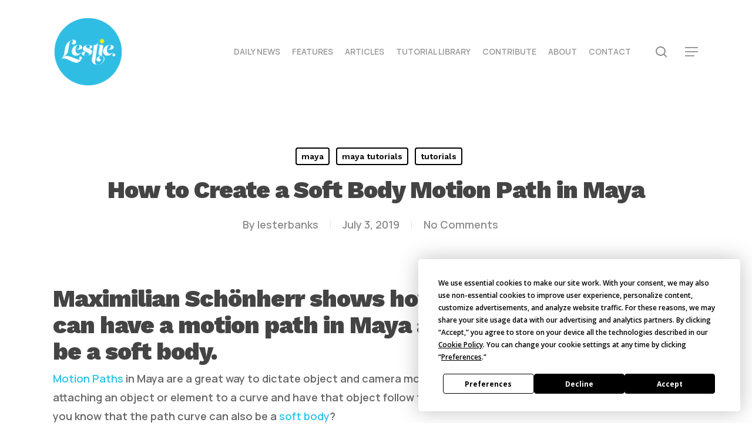

--- FILE ---
content_type: text/html; charset=UTF-8
request_url: https://lesterbanks.com/2019/07/how-to-create-a-soft-body-motion-path-in-maya/
body_size: 19114
content:
<!doctype html>
<html lang="en-US" class="no-js">
<head>
	<meta charset="UTF-8">
	<meta name="viewport" content="width=device-width, initial-scale=1, maximum-scale=1, user-scalable=0" /><script
				type="text/javascript"
				src="https://app.termly.io/resource-blocker/07f3c468-9667-4fc1-9bc4-3884bbceac7d">
			</script><meta name='robots' content='index, follow, max-image-preview:large, max-snippet:-1, max-video-preview:-1' />
	<style>img:is([sizes="auto" i], [sizes^="auto," i]) { contain-intrinsic-size: 3000px 1500px }</style>
	
	<!-- This site is optimized with the Yoast SEO Premium plugin v26.3 (Yoast SEO v26.3) - https://yoast.com/wordpress/plugins/seo/ -->
	<title>How to Create a Soft Body Motion Path in Maya - Lesterbanks</title>
<link data-rocket-preload as="style" href="https://fonts.googleapis.com/css?family=Open%20Sans%3A300%2C400%2C600%2C700%7CManrope%3A600%2C500%7CWork%20Sans%3A900%2C700%2C800%2C600%2C500%2C400italic&#038;subset=latin%2Clatin-ext&#038;display=swap" rel="preload">
<link href="https://fonts.googleapis.com/css?family=Open%20Sans%3A300%2C400%2C600%2C700%7CManrope%3A600%2C500%7CWork%20Sans%3A900%2C700%2C800%2C600%2C500%2C400italic&#038;subset=latin%2Clatin-ext&#038;display=swap" media="print" onload="this.media=&#039;all&#039;" rel="stylesheet">
<noscript><link rel="stylesheet" href="https://fonts.googleapis.com/css?family=Open%20Sans%3A300%2C400%2C600%2C700%7CManrope%3A600%2C500%7CWork%20Sans%3A900%2C700%2C800%2C600%2C500%2C400italic&#038;subset=latin%2Clatin-ext&#038;display=swap"></noscript>
	<meta name="description" content="Learn how you can make a motion path in Autodesk Maya also dynamic using soft body dynamic tools and deformation fields too." />
	<link rel="canonical" href="https://lesterbanks.com/2019/07/how-to-create-a-soft-body-motion-path-in-maya/" />
	<meta property="og:locale" content="en_US" />
	<meta property="og:type" content="article" />
	<meta property="og:title" content="How to Create a Soft Body Motion Path in Maya" />
	<meta property="og:description" content="Learn how you can make a motion path in Autodesk Maya also dynamic using soft body dynamic tools and deformation fields too." />
	<meta property="og:url" content="https://lesterbanks.com/2019/07/how-to-create-a-soft-body-motion-path-in-maya/" />
	<meta property="og:site_name" content="Lesterbanks" />
	<meta property="article:published_time" content="2019-07-03T14:00:43+00:00" />
	<meta property="og:image" content="https://lesterbanks.com/lxb_metal/wp-content/uploads/2019/07/How-to-Create-a-Soft-Body-Motion-Path-in-Maya.jpg" />
	<meta property="og:image:width" content="720" />
	<meta property="og:image:height" content="400" />
	<meta property="og:image:type" content="image/jpeg" />
	<meta name="author" content="lesterbanks" />
	<meta name="twitter:card" content="summary_large_image" />
	<meta name="twitter:creator" content="@lesterbanks" />
	<meta name="twitter:site" content="@lesterbanks" />
	<meta name="twitter:label1" content="Written by" />
	<meta name="twitter:data1" content="lesterbanks" />
	<meta name="twitter:label2" content="Est. reading time" />
	<meta name="twitter:data2" content="1 minute" />
	<script type="application/ld+json" class="yoast-schema-graph">{"@context":"https://schema.org","@graph":[{"@type":"Article","@id":"https://lesterbanks.com/2019/07/how-to-create-a-soft-body-motion-path-in-maya/#article","isPartOf":{"@id":"https://lesterbanks.com/2019/07/how-to-create-a-soft-body-motion-path-in-maya/"},"author":{"name":"lesterbanks","@id":"https://lesterbanks.com/#/schema/person/f89778d70e0762d196172471b1343786"},"headline":"How to Create a Soft Body Motion Path in Maya","datePublished":"2019-07-03T14:00:43+00:00","mainEntityOfPage":{"@id":"https://lesterbanks.com/2019/07/how-to-create-a-soft-body-motion-path-in-maya/"},"wordCount":161,"publisher":{"@id":"https://lesterbanks.com/#organization"},"image":{"@id":"https://lesterbanks.com/2019/07/how-to-create-a-soft-body-motion-path-in-maya/#primaryimage"},"thumbnailUrl":"https://lesterbanks.com/lxb_metal/wp-content/uploads/2019/07/How-to-Create-a-Soft-Body-Motion-Path-in-Maya.jpg","keywords":["maya tutorial"],"articleSection":["maya","maya tutorials","tutorials"],"inLanguage":"en-US"},{"@type":"WebPage","@id":"https://lesterbanks.com/2019/07/how-to-create-a-soft-body-motion-path-in-maya/","url":"https://lesterbanks.com/2019/07/how-to-create-a-soft-body-motion-path-in-maya/","name":"How to Create a Soft Body Motion Path in Maya - Lesterbanks","isPartOf":{"@id":"https://lesterbanks.com/#website"},"primaryImageOfPage":{"@id":"https://lesterbanks.com/2019/07/how-to-create-a-soft-body-motion-path-in-maya/#primaryimage"},"image":{"@id":"https://lesterbanks.com/2019/07/how-to-create-a-soft-body-motion-path-in-maya/#primaryimage"},"thumbnailUrl":"https://lesterbanks.com/lxb_metal/wp-content/uploads/2019/07/How-to-Create-a-Soft-Body-Motion-Path-in-Maya.jpg","datePublished":"2019-07-03T14:00:43+00:00","description":"Learn how you can make a motion path in Autodesk Maya also dynamic using soft body dynamic tools and deformation fields too.","breadcrumb":{"@id":"https://lesterbanks.com/2019/07/how-to-create-a-soft-body-motion-path-in-maya/#breadcrumb"},"inLanguage":"en-US","potentialAction":[{"@type":"ReadAction","target":["https://lesterbanks.com/2019/07/how-to-create-a-soft-body-motion-path-in-maya/"]}]},{"@type":"ImageObject","inLanguage":"en-US","@id":"https://lesterbanks.com/2019/07/how-to-create-a-soft-body-motion-path-in-maya/#primaryimage","url":"https://lesterbanks.com/lxb_metal/wp-content/uploads/2019/07/How-to-Create-a-Soft-Body-Motion-Path-in-Maya.jpg","contentUrl":"https://lesterbanks.com/lxb_metal/wp-content/uploads/2019/07/How-to-Create-a-Soft-Body-Motion-Path-in-Maya.jpg","width":720,"height":400,"caption":"How to Create a Soft Body Motion Path in Maya"},{"@type":"BreadcrumbList","@id":"https://lesterbanks.com/2019/07/how-to-create-a-soft-body-motion-path-in-maya/#breadcrumb","itemListElement":[{"@type":"ListItem","position":1,"name":"Home","item":"https://lesterbanks.com/"},{"@type":"ListItem","position":2,"name":"maya","item":"https://lesterbanks.com/category/autodesk-maya/"},{"@type":"ListItem","position":3,"name":"How to Create a Soft Body Motion Path in Maya"}]},{"@type":"WebSite","@id":"https://lesterbanks.com/#website","url":"https://lesterbanks.com/","name":"Lesterbanks","description":"An Everyday Resource for the Computer Graphics &amp; 3D Community","publisher":{"@id":"https://lesterbanks.com/#organization"},"potentialAction":[{"@type":"SearchAction","target":{"@type":"EntryPoint","urlTemplate":"https://lesterbanks.com/?s={search_term_string}"},"query-input":{"@type":"PropertyValueSpecification","valueRequired":true,"valueName":"search_term_string"}}],"inLanguage":"en-US"},{"@type":"Organization","@id":"https://lesterbanks.com/#organization","name":"Lesterbanks","url":"https://lesterbanks.com/","logo":{"@type":"ImageObject","inLanguage":"en-US","@id":"https://lesterbanks.com/#/schema/logo/image/","url":"https://lesterbanks.com/lxb_metal/wp-content/uploads/2019/02/Lestie_Logo.png","contentUrl":"https://lesterbanks.com/lxb_metal/wp-content/uploads/2019/02/Lestie_Logo.png","width":500,"height":500,"caption":"Lesterbanks"},"image":{"@id":"https://lesterbanks.com/#/schema/logo/image/"},"sameAs":["https://x.com/lesterbanks","https://www.youtube.com/lesterbanks"]},{"@type":"Person","@id":"https://lesterbanks.com/#/schema/person/f89778d70e0762d196172471b1343786","name":"lesterbanks","image":{"@type":"ImageObject","inLanguage":"en-US","@id":"https://lesterbanks.com/#/schema/person/image/","url":"https://secure.gravatar.com/avatar/c4a7fc55372568aeae399c6075b62d9223f5b21dc1bde63e782ed852f4074c96?s=96&d=mm&r=g","contentUrl":"https://secure.gravatar.com/avatar/c4a7fc55372568aeae399c6075b62d9223f5b21dc1bde63e782ed852f4074c96?s=96&d=mm&r=g","caption":"lesterbanks"},"description":"3D, VFX, design, and typography. Twenty year veteran instructor in all things computer graphics.","sameAs":["http://lesterbanks.com"],"url":"https://lesterbanks.com/author/lesterbanks/"}]}</script>
	<!-- / Yoast SEO Premium plugin. -->


<link rel='dns-prefetch' href='//fonts.googleapis.com' />
<link href='https://fonts.gstatic.com' crossorigin rel='preconnect' />
<link rel="alternate" type="application/rss+xml" title="Lesterbanks &raquo; Feed" href="https://lesterbanks.com/feed/" />
<link rel="alternate" type="application/rss+xml" title="Lesterbanks &raquo; Comments Feed" href="https://lesterbanks.com/comments/feed/" />
<script type="text/javascript">
/* <![CDATA[ */
window._wpemojiSettings = {"baseUrl":"https:\/\/s.w.org\/images\/core\/emoji\/16.0.1\/72x72\/","ext":".png","svgUrl":"https:\/\/s.w.org\/images\/core\/emoji\/16.0.1\/svg\/","svgExt":".svg","source":{"concatemoji":"https:\/\/lesterbanks.com\/lxb_metal\/wp-includes\/js\/wp-emoji-release.min.js?ver=6.8.3"}};
/*! This file is auto-generated */
!function(s,n){var o,i,e;function c(e){try{var t={supportTests:e,timestamp:(new Date).valueOf()};sessionStorage.setItem(o,JSON.stringify(t))}catch(e){}}function p(e,t,n){e.clearRect(0,0,e.canvas.width,e.canvas.height),e.fillText(t,0,0);var t=new Uint32Array(e.getImageData(0,0,e.canvas.width,e.canvas.height).data),a=(e.clearRect(0,0,e.canvas.width,e.canvas.height),e.fillText(n,0,0),new Uint32Array(e.getImageData(0,0,e.canvas.width,e.canvas.height).data));return t.every(function(e,t){return e===a[t]})}function u(e,t){e.clearRect(0,0,e.canvas.width,e.canvas.height),e.fillText(t,0,0);for(var n=e.getImageData(16,16,1,1),a=0;a<n.data.length;a++)if(0!==n.data[a])return!1;return!0}function f(e,t,n,a){switch(t){case"flag":return n(e,"\ud83c\udff3\ufe0f\u200d\u26a7\ufe0f","\ud83c\udff3\ufe0f\u200b\u26a7\ufe0f")?!1:!n(e,"\ud83c\udde8\ud83c\uddf6","\ud83c\udde8\u200b\ud83c\uddf6")&&!n(e,"\ud83c\udff4\udb40\udc67\udb40\udc62\udb40\udc65\udb40\udc6e\udb40\udc67\udb40\udc7f","\ud83c\udff4\u200b\udb40\udc67\u200b\udb40\udc62\u200b\udb40\udc65\u200b\udb40\udc6e\u200b\udb40\udc67\u200b\udb40\udc7f");case"emoji":return!a(e,"\ud83e\udedf")}return!1}function g(e,t,n,a){var r="undefined"!=typeof WorkerGlobalScope&&self instanceof WorkerGlobalScope?new OffscreenCanvas(300,150):s.createElement("canvas"),o=r.getContext("2d",{willReadFrequently:!0}),i=(o.textBaseline="top",o.font="600 32px Arial",{});return e.forEach(function(e){i[e]=t(o,e,n,a)}),i}function t(e){var t=s.createElement("script");t.src=e,t.defer=!0,s.head.appendChild(t)}"undefined"!=typeof Promise&&(o="wpEmojiSettingsSupports",i=["flag","emoji"],n.supports={everything:!0,everythingExceptFlag:!0},e=new Promise(function(e){s.addEventListener("DOMContentLoaded",e,{once:!0})}),new Promise(function(t){var n=function(){try{var e=JSON.parse(sessionStorage.getItem(o));if("object"==typeof e&&"number"==typeof e.timestamp&&(new Date).valueOf()<e.timestamp+604800&&"object"==typeof e.supportTests)return e.supportTests}catch(e){}return null}();if(!n){if("undefined"!=typeof Worker&&"undefined"!=typeof OffscreenCanvas&&"undefined"!=typeof URL&&URL.createObjectURL&&"undefined"!=typeof Blob)try{var e="postMessage("+g.toString()+"("+[JSON.stringify(i),f.toString(),p.toString(),u.toString()].join(",")+"));",a=new Blob([e],{type:"text/javascript"}),r=new Worker(URL.createObjectURL(a),{name:"wpTestEmojiSupports"});return void(r.onmessage=function(e){c(n=e.data),r.terminate(),t(n)})}catch(e){}c(n=g(i,f,p,u))}t(n)}).then(function(e){for(var t in e)n.supports[t]=e[t],n.supports.everything=n.supports.everything&&n.supports[t],"flag"!==t&&(n.supports.everythingExceptFlag=n.supports.everythingExceptFlag&&n.supports[t]);n.supports.everythingExceptFlag=n.supports.everythingExceptFlag&&!n.supports.flag,n.DOMReady=!1,n.readyCallback=function(){n.DOMReady=!0}}).then(function(){return e}).then(function(){var e;n.supports.everything||(n.readyCallback(),(e=n.source||{}).concatemoji?t(e.concatemoji):e.wpemoji&&e.twemoji&&(t(e.twemoji),t(e.wpemoji)))}))}((window,document),window._wpemojiSettings);
/* ]]> */
</script>
<style id='wp-emoji-styles-inline-css' type='text/css'>

	img.wp-smiley, img.emoji {
		display: inline !important;
		border: none !important;
		box-shadow: none !important;
		height: 1em !important;
		width: 1em !important;
		margin: 0 0.07em !important;
		vertical-align: -0.1em !important;
		background: none !important;
		padding: 0 !important;
	}
</style>
<link rel='stylesheet' id='wp-block-library-css' href='https://lesterbanks.com/lxb_metal/wp-includes/css/dist/block-library/style.min.css?ver=6.8.3' type='text/css' media='all' />
<style id='global-styles-inline-css' type='text/css'>
:root{--wp--preset--aspect-ratio--square: 1;--wp--preset--aspect-ratio--4-3: 4/3;--wp--preset--aspect-ratio--3-4: 3/4;--wp--preset--aspect-ratio--3-2: 3/2;--wp--preset--aspect-ratio--2-3: 2/3;--wp--preset--aspect-ratio--16-9: 16/9;--wp--preset--aspect-ratio--9-16: 9/16;--wp--preset--color--black: #000000;--wp--preset--color--cyan-bluish-gray: #abb8c3;--wp--preset--color--white: #ffffff;--wp--preset--color--pale-pink: #f78da7;--wp--preset--color--vivid-red: #cf2e2e;--wp--preset--color--luminous-vivid-orange: #ff6900;--wp--preset--color--luminous-vivid-amber: #fcb900;--wp--preset--color--light-green-cyan: #7bdcb5;--wp--preset--color--vivid-green-cyan: #00d084;--wp--preset--color--pale-cyan-blue: #8ed1fc;--wp--preset--color--vivid-cyan-blue: #0693e3;--wp--preset--color--vivid-purple: #9b51e0;--wp--preset--gradient--vivid-cyan-blue-to-vivid-purple: linear-gradient(135deg,rgba(6,147,227,1) 0%,rgb(155,81,224) 100%);--wp--preset--gradient--light-green-cyan-to-vivid-green-cyan: linear-gradient(135deg,rgb(122,220,180) 0%,rgb(0,208,130) 100%);--wp--preset--gradient--luminous-vivid-amber-to-luminous-vivid-orange: linear-gradient(135deg,rgba(252,185,0,1) 0%,rgba(255,105,0,1) 100%);--wp--preset--gradient--luminous-vivid-orange-to-vivid-red: linear-gradient(135deg,rgba(255,105,0,1) 0%,rgb(207,46,46) 100%);--wp--preset--gradient--very-light-gray-to-cyan-bluish-gray: linear-gradient(135deg,rgb(238,238,238) 0%,rgb(169,184,195) 100%);--wp--preset--gradient--cool-to-warm-spectrum: linear-gradient(135deg,rgb(74,234,220) 0%,rgb(151,120,209) 20%,rgb(207,42,186) 40%,rgb(238,44,130) 60%,rgb(251,105,98) 80%,rgb(254,248,76) 100%);--wp--preset--gradient--blush-light-purple: linear-gradient(135deg,rgb(255,206,236) 0%,rgb(152,150,240) 100%);--wp--preset--gradient--blush-bordeaux: linear-gradient(135deg,rgb(254,205,165) 0%,rgb(254,45,45) 50%,rgb(107,0,62) 100%);--wp--preset--gradient--luminous-dusk: linear-gradient(135deg,rgb(255,203,112) 0%,rgb(199,81,192) 50%,rgb(65,88,208) 100%);--wp--preset--gradient--pale-ocean: linear-gradient(135deg,rgb(255,245,203) 0%,rgb(182,227,212) 50%,rgb(51,167,181) 100%);--wp--preset--gradient--electric-grass: linear-gradient(135deg,rgb(202,248,128) 0%,rgb(113,206,126) 100%);--wp--preset--gradient--midnight: linear-gradient(135deg,rgb(2,3,129) 0%,rgb(40,116,252) 100%);--wp--preset--font-size--small: 13px;--wp--preset--font-size--medium: 20px;--wp--preset--font-size--large: 36px;--wp--preset--font-size--x-large: 42px;--wp--preset--spacing--20: 0.44rem;--wp--preset--spacing--30: 0.67rem;--wp--preset--spacing--40: 1rem;--wp--preset--spacing--50: 1.5rem;--wp--preset--spacing--60: 2.25rem;--wp--preset--spacing--70: 3.38rem;--wp--preset--spacing--80: 5.06rem;--wp--preset--shadow--natural: 6px 6px 9px rgba(0, 0, 0, 0.2);--wp--preset--shadow--deep: 12px 12px 50px rgba(0, 0, 0, 0.4);--wp--preset--shadow--sharp: 6px 6px 0px rgba(0, 0, 0, 0.2);--wp--preset--shadow--outlined: 6px 6px 0px -3px rgba(255, 255, 255, 1), 6px 6px rgba(0, 0, 0, 1);--wp--preset--shadow--crisp: 6px 6px 0px rgba(0, 0, 0, 1);}:root { --wp--style--global--content-size: 1300px;--wp--style--global--wide-size: 1300px; }:where(body) { margin: 0; }.wp-site-blocks > .alignleft { float: left; margin-right: 2em; }.wp-site-blocks > .alignright { float: right; margin-left: 2em; }.wp-site-blocks > .aligncenter { justify-content: center; margin-left: auto; margin-right: auto; }:where(.is-layout-flex){gap: 0.5em;}:where(.is-layout-grid){gap: 0.5em;}.is-layout-flow > .alignleft{float: left;margin-inline-start: 0;margin-inline-end: 2em;}.is-layout-flow > .alignright{float: right;margin-inline-start: 2em;margin-inline-end: 0;}.is-layout-flow > .aligncenter{margin-left: auto !important;margin-right: auto !important;}.is-layout-constrained > .alignleft{float: left;margin-inline-start: 0;margin-inline-end: 2em;}.is-layout-constrained > .alignright{float: right;margin-inline-start: 2em;margin-inline-end: 0;}.is-layout-constrained > .aligncenter{margin-left: auto !important;margin-right: auto !important;}.is-layout-constrained > :where(:not(.alignleft):not(.alignright):not(.alignfull)){max-width: var(--wp--style--global--content-size);margin-left: auto !important;margin-right: auto !important;}.is-layout-constrained > .alignwide{max-width: var(--wp--style--global--wide-size);}body .is-layout-flex{display: flex;}.is-layout-flex{flex-wrap: wrap;align-items: center;}.is-layout-flex > :is(*, div){margin: 0;}body .is-layout-grid{display: grid;}.is-layout-grid > :is(*, div){margin: 0;}body{padding-top: 0px;padding-right: 0px;padding-bottom: 0px;padding-left: 0px;}:root :where(.wp-element-button, .wp-block-button__link){background-color: #32373c;border-width: 0;color: #fff;font-family: inherit;font-size: inherit;line-height: inherit;padding: calc(0.667em + 2px) calc(1.333em + 2px);text-decoration: none;}.has-black-color{color: var(--wp--preset--color--black) !important;}.has-cyan-bluish-gray-color{color: var(--wp--preset--color--cyan-bluish-gray) !important;}.has-white-color{color: var(--wp--preset--color--white) !important;}.has-pale-pink-color{color: var(--wp--preset--color--pale-pink) !important;}.has-vivid-red-color{color: var(--wp--preset--color--vivid-red) !important;}.has-luminous-vivid-orange-color{color: var(--wp--preset--color--luminous-vivid-orange) !important;}.has-luminous-vivid-amber-color{color: var(--wp--preset--color--luminous-vivid-amber) !important;}.has-light-green-cyan-color{color: var(--wp--preset--color--light-green-cyan) !important;}.has-vivid-green-cyan-color{color: var(--wp--preset--color--vivid-green-cyan) !important;}.has-pale-cyan-blue-color{color: var(--wp--preset--color--pale-cyan-blue) !important;}.has-vivid-cyan-blue-color{color: var(--wp--preset--color--vivid-cyan-blue) !important;}.has-vivid-purple-color{color: var(--wp--preset--color--vivid-purple) !important;}.has-black-background-color{background-color: var(--wp--preset--color--black) !important;}.has-cyan-bluish-gray-background-color{background-color: var(--wp--preset--color--cyan-bluish-gray) !important;}.has-white-background-color{background-color: var(--wp--preset--color--white) !important;}.has-pale-pink-background-color{background-color: var(--wp--preset--color--pale-pink) !important;}.has-vivid-red-background-color{background-color: var(--wp--preset--color--vivid-red) !important;}.has-luminous-vivid-orange-background-color{background-color: var(--wp--preset--color--luminous-vivid-orange) !important;}.has-luminous-vivid-amber-background-color{background-color: var(--wp--preset--color--luminous-vivid-amber) !important;}.has-light-green-cyan-background-color{background-color: var(--wp--preset--color--light-green-cyan) !important;}.has-vivid-green-cyan-background-color{background-color: var(--wp--preset--color--vivid-green-cyan) !important;}.has-pale-cyan-blue-background-color{background-color: var(--wp--preset--color--pale-cyan-blue) !important;}.has-vivid-cyan-blue-background-color{background-color: var(--wp--preset--color--vivid-cyan-blue) !important;}.has-vivid-purple-background-color{background-color: var(--wp--preset--color--vivid-purple) !important;}.has-black-border-color{border-color: var(--wp--preset--color--black) !important;}.has-cyan-bluish-gray-border-color{border-color: var(--wp--preset--color--cyan-bluish-gray) !important;}.has-white-border-color{border-color: var(--wp--preset--color--white) !important;}.has-pale-pink-border-color{border-color: var(--wp--preset--color--pale-pink) !important;}.has-vivid-red-border-color{border-color: var(--wp--preset--color--vivid-red) !important;}.has-luminous-vivid-orange-border-color{border-color: var(--wp--preset--color--luminous-vivid-orange) !important;}.has-luminous-vivid-amber-border-color{border-color: var(--wp--preset--color--luminous-vivid-amber) !important;}.has-light-green-cyan-border-color{border-color: var(--wp--preset--color--light-green-cyan) !important;}.has-vivid-green-cyan-border-color{border-color: var(--wp--preset--color--vivid-green-cyan) !important;}.has-pale-cyan-blue-border-color{border-color: var(--wp--preset--color--pale-cyan-blue) !important;}.has-vivid-cyan-blue-border-color{border-color: var(--wp--preset--color--vivid-cyan-blue) !important;}.has-vivid-purple-border-color{border-color: var(--wp--preset--color--vivid-purple) !important;}.has-vivid-cyan-blue-to-vivid-purple-gradient-background{background: var(--wp--preset--gradient--vivid-cyan-blue-to-vivid-purple) !important;}.has-light-green-cyan-to-vivid-green-cyan-gradient-background{background: var(--wp--preset--gradient--light-green-cyan-to-vivid-green-cyan) !important;}.has-luminous-vivid-amber-to-luminous-vivid-orange-gradient-background{background: var(--wp--preset--gradient--luminous-vivid-amber-to-luminous-vivid-orange) !important;}.has-luminous-vivid-orange-to-vivid-red-gradient-background{background: var(--wp--preset--gradient--luminous-vivid-orange-to-vivid-red) !important;}.has-very-light-gray-to-cyan-bluish-gray-gradient-background{background: var(--wp--preset--gradient--very-light-gray-to-cyan-bluish-gray) !important;}.has-cool-to-warm-spectrum-gradient-background{background: var(--wp--preset--gradient--cool-to-warm-spectrum) !important;}.has-blush-light-purple-gradient-background{background: var(--wp--preset--gradient--blush-light-purple) !important;}.has-blush-bordeaux-gradient-background{background: var(--wp--preset--gradient--blush-bordeaux) !important;}.has-luminous-dusk-gradient-background{background: var(--wp--preset--gradient--luminous-dusk) !important;}.has-pale-ocean-gradient-background{background: var(--wp--preset--gradient--pale-ocean) !important;}.has-electric-grass-gradient-background{background: var(--wp--preset--gradient--electric-grass) !important;}.has-midnight-gradient-background{background: var(--wp--preset--gradient--midnight) !important;}.has-small-font-size{font-size: var(--wp--preset--font-size--small) !important;}.has-medium-font-size{font-size: var(--wp--preset--font-size--medium) !important;}.has-large-font-size{font-size: var(--wp--preset--font-size--large) !important;}.has-x-large-font-size{font-size: var(--wp--preset--font-size--x-large) !important;}
:where(.wp-block-post-template.is-layout-flex){gap: 1.25em;}:where(.wp-block-post-template.is-layout-grid){gap: 1.25em;}
:where(.wp-block-columns.is-layout-flex){gap: 2em;}:where(.wp-block-columns.is-layout-grid){gap: 2em;}
:root :where(.wp-block-pullquote){font-size: 1.5em;line-height: 1.6;}
</style>
<link data-minify="1" rel='stylesheet' id='salient-social-css' href='https://lesterbanks.com/lxb_metal/wp-content/cache/min/1/lxb_metal/wp-content/plugins/salient-social/css/style.css?ver=1755120787' type='text/css' media='all' />
<style id='salient-social-inline-css' type='text/css'>

  .sharing-default-minimal .nectar-love.loved,
  body .nectar-social[data-color-override="override"].fixed > a:before, 
  body .nectar-social[data-color-override="override"].fixed .nectar-social-inner a,
  .sharing-default-minimal .nectar-social[data-color-override="override"] .nectar-social-inner a:hover,
  .nectar-social.vertical[data-color-override="override"] .nectar-social-inner a:hover {
    background-color: #2ac4ea;
  }
  .nectar-social.hover .nectar-love.loved,
  .nectar-social.hover > .nectar-love-button a:hover,
  .nectar-social[data-color-override="override"].hover > div a:hover,
  #single-below-header .nectar-social[data-color-override="override"].hover > div a:hover,
  .nectar-social[data-color-override="override"].hover .share-btn:hover,
  .sharing-default-minimal .nectar-social[data-color-override="override"] .nectar-social-inner a {
    border-color: #2ac4ea;
  }
  #single-below-header .nectar-social.hover .nectar-love.loved i,
  #single-below-header .nectar-social.hover[data-color-override="override"] a:hover,
  #single-below-header .nectar-social.hover[data-color-override="override"] a:hover i,
  #single-below-header .nectar-social.hover .nectar-love-button a:hover i,
  .nectar-love:hover i,
  .hover .nectar-love:hover .total_loves,
  .nectar-love.loved i,
  .nectar-social.hover .nectar-love.loved .total_loves,
  .nectar-social.hover .share-btn:hover, 
  .nectar-social[data-color-override="override"].hover .nectar-social-inner a:hover,
  .nectar-social[data-color-override="override"].hover > div:hover span,
  .sharing-default-minimal .nectar-social[data-color-override="override"] .nectar-social-inner a:not(:hover) i,
  .sharing-default-minimal .nectar-social[data-color-override="override"] .nectar-social-inner a:not(:hover) {
    color: #2ac4ea;
  }
</style>
<link data-minify="1" rel='stylesheet' id='font-awesome-css' href='https://lesterbanks.com/lxb_metal/wp-content/cache/min/1/lxb_metal/wp-content/themes/salient/css/font-awesome-legacy.min.css?ver=1755120780' type='text/css' media='all' />
<link data-minify="1" rel='stylesheet' id='salient-grid-system-css' href='https://lesterbanks.com/lxb_metal/wp-content/cache/min/1/lxb_metal/wp-content/themes/salient/css/build/grid-system.css?ver=1755120780' type='text/css' media='all' />
<link data-minify="1" rel='stylesheet' id='main-styles-css' href='https://lesterbanks.com/lxb_metal/wp-content/cache/min/1/lxb_metal/wp-content/themes/salient/css/build/style.css?ver=1755120780' type='text/css' media='all' />
<link data-minify="1" rel='stylesheet' id='nectar-single-styles-css' href='https://lesterbanks.com/lxb_metal/wp-content/cache/min/1/lxb_metal/wp-content/themes/salient/css/build/single.css?ver=1755120787' type='text/css' media='all' />
<link data-minify="1" rel='stylesheet' id='nectar-element-recent-posts-css' href='https://lesterbanks.com/lxb_metal/wp-content/cache/min/1/lxb_metal/wp-content/themes/salient/css/build/elements/element-recent-posts.css?ver=1755120787' type='text/css' media='all' />
<link data-minify="1" rel='stylesheet' id='nectar-brands-css' href='https://lesterbanks.com/lxb_metal/wp-content/cache/min/1/lxb_metal/wp-content/themes/salient/css/nectar-brands.css?ver=1755120780' type='text/css' media='all' />

<link data-minify="1" rel='stylesheet' id='responsive-css' href='https://lesterbanks.com/lxb_metal/wp-content/cache/min/1/lxb_metal/wp-content/themes/salient/css/build/responsive.css?ver=1755120780' type='text/css' media='all' />
<link data-minify="1" rel='stylesheet' id='skin-material-css' href='https://lesterbanks.com/lxb_metal/wp-content/cache/min/1/lxb_metal/wp-content/themes/salient/css/build/skin-material.css?ver=1755120780' type='text/css' media='all' />
<link data-minify="1" rel='stylesheet' id='salient-wp-menu-dynamic-css' href='https://lesterbanks.com/lxb_metal/wp-content/cache/min/1/lxb_metal/wp-content/uploads/salient/menu-dynamic.css?ver=1755120780' type='text/css' media='all' />
<link data-minify="1" rel='stylesheet' id='nectar-widget-posts-css' href='https://lesterbanks.com/lxb_metal/wp-content/cache/min/1/lxb_metal/wp-content/themes/salient/css/build/elements/widget-nectar-posts.css?ver=1755120780' type='text/css' media='all' />
<link data-minify="1" rel='stylesheet' id='dynamic-css-css' href='https://lesterbanks.com/lxb_metal/wp-content/cache/min/1/lxb_metal/wp-content/themes/salient/css/salient-dynamic-styles.css?ver=1755120780' type='text/css' media='all' />
<style id='dynamic-css-inline-css' type='text/css'>
#page-header-bg[data-post-hs="default_minimal"] .inner-wrap{text-align:center}#page-header-bg[data-post-hs="default_minimal"] .inner-wrap >a,.material #page-header-bg.fullscreen-header .inner-wrap >a{color:#fff;font-weight:600;border:var(--nectar-border-thickness) solid rgba(255,255,255,0.4);padding:4px 10px;margin:5px 6px 0 5px;display:inline-block;transition:all 0.2s ease;-webkit-transition:all 0.2s ease;font-size:14px;line-height:18px}body.material #page-header-bg.fullscreen-header .inner-wrap >a{margin-bottom:15px;}body.material #page-header-bg.fullscreen-header .inner-wrap >a{border:none;padding:6px 10px}body[data-button-style^="rounded"] #page-header-bg[data-post-hs="default_minimal"] .inner-wrap >a,body[data-button-style^="rounded"].material #page-header-bg.fullscreen-header .inner-wrap >a{border-radius:100px}body.single [data-post-hs="default_minimal"] #single-below-header span,body.single .heading-title[data-header-style="default_minimal"] #single-below-header span{line-height:14px;}#page-header-bg[data-post-hs="default_minimal"] #single-below-header{text-align:center;position:relative;z-index:100}#page-header-bg[data-post-hs="default_minimal"] #single-below-header span{float:none;display:inline-block}#page-header-bg[data-post-hs="default_minimal"] .inner-wrap >a:hover,#page-header-bg[data-post-hs="default_minimal"] .inner-wrap >a:focus{border-color:transparent}#page-header-bg.fullscreen-header .avatar,#page-header-bg[data-post-hs="default_minimal"] .avatar{border-radius:100%}#page-header-bg.fullscreen-header .meta-author span,#page-header-bg[data-post-hs="default_minimal"] .meta-author span{display:block}#page-header-bg.fullscreen-header .meta-author img{margin-bottom:0;height:50px;width:auto}#page-header-bg[data-post-hs="default_minimal"] .meta-author img{margin-bottom:0;height:40px;width:auto}#page-header-bg[data-post-hs="default_minimal"] .author-section{position:absolute;bottom:30px}#page-header-bg.fullscreen-header .meta-author,#page-header-bg[data-post-hs="default_minimal"] .meta-author{font-size:18px}#page-header-bg.fullscreen-header .author-section .meta-date,#page-header-bg[data-post-hs="default_minimal"] .author-section .meta-date{font-size:12px;color:rgba(255,255,255,0.8)}#page-header-bg.fullscreen-header .author-section .meta-date i{font-size:12px}#page-header-bg[data-post-hs="default_minimal"] .author-section .meta-date i{font-size:11px;line-height:14px}#page-header-bg[data-post-hs="default_minimal"] .author-section .avatar-post-info{position:relative;top:-5px}#page-header-bg.fullscreen-header .author-section a,#page-header-bg[data-post-hs="default_minimal"] .author-section a{display:block;margin-bottom:-2px}#page-header-bg[data-post-hs="default_minimal"] .author-section a{font-size:14px;line-height:14px}#page-header-bg.fullscreen-header .author-section a:hover,#page-header-bg[data-post-hs="default_minimal"] .author-section a:hover{color:rgba(255,255,255,0.85)!important}#page-header-bg.fullscreen-header .author-section,#page-header-bg[data-post-hs="default_minimal"] .author-section{width:100%;z-index:10;text-align:center}#page-header-bg.fullscreen-header .author-section{margin-top:25px;}#page-header-bg.fullscreen-header .author-section span,#page-header-bg[data-post-hs="default_minimal"] .author-section span{padding-left:0;line-height:20px;font-size:20px}#page-header-bg.fullscreen-header .author-section .avatar-post-info,#page-header-bg[data-post-hs="default_minimal"] .author-section .avatar-post-info{margin-left:10px}#page-header-bg.fullscreen-header .author-section .avatar-post-info,#page-header-bg.fullscreen-header .author-section .meta-author,#page-header-bg[data-post-hs="default_minimal"] .author-section .avatar-post-info,#page-header-bg[data-post-hs="default_minimal"] .author-section .meta-author{text-align:left;display:inline-block;top:9px}@media only screen and (min-width :690px) and (max-width :999px){body.single-post #page-header-bg[data-post-hs="default_minimal"]{padding-top:10%;padding-bottom:10%;}}@media only screen and (max-width :690px){#ajax-content-wrap #page-header-bg[data-post-hs="default_minimal"] #single-below-header span:not(.rich-snippet-hidden),#ajax-content-wrap .row.heading-title[data-header-style="default_minimal"] .col.section-title span.meta-category{display:inline-block;}.container-wrap[data-remove-post-comment-number="0"][data-remove-post-author="0"][data-remove-post-date="0"] .heading-title[data-header-style="default_minimal"] #single-below-header > span,#page-header-bg[data-post-hs="default_minimal"] .span_6[data-remove-post-comment-number="0"][data-remove-post-author="0"][data-remove-post-date="0"] #single-below-header > span{padding:0 8px;}.container-wrap[data-remove-post-comment-number="0"][data-remove-post-author="0"][data-remove-post-date="0"] .heading-title[data-header-style="default_minimal"] #single-below-header span,#page-header-bg[data-post-hs="default_minimal"] .span_6[data-remove-post-comment-number="0"][data-remove-post-author="0"][data-remove-post-date="0"] #single-below-header span{font-size:13px;line-height:10px;}.material #page-header-bg.fullscreen-header .author-section{margin-top:5px;}#page-header-bg.fullscreen-header .author-section{bottom:20px;}#page-header-bg.fullscreen-header .author-section .meta-date:not(.updated){margin-top:-4px;display:block;}#page-header-bg.fullscreen-header .author-section .avatar-post-info{margin:10px 0 0 0;}}#page-header-bg h1,#page-header-bg .subheader,.nectar-box-roll .overlaid-content h1,.nectar-box-roll .overlaid-content .subheader,#page-header-bg #portfolio-nav a i,body .section-title #portfolio-nav a:hover i,.page-header-no-bg h1,.page-header-no-bg span,#page-header-bg #portfolio-nav a i,#page-header-bg span,#page-header-bg #single-below-header a:hover,#page-header-bg #single-below-header a:focus,#page-header-bg.fullscreen-header .author-section a{color:#ffffff!important;}body #page-header-bg .pinterest-share i,body #page-header-bg .facebook-share i,body #page-header-bg .linkedin-share i,body #page-header-bg .twitter-share i,body #page-header-bg .google-plus-share i,body #page-header-bg .icon-salient-heart,body #page-header-bg .icon-salient-heart-2{color:#ffffff;}#page-header-bg[data-post-hs="default_minimal"] .inner-wrap > a:not(:hover){color:#ffffff;border-color:rgba(255,255,255,0.4);}.single #page-header-bg #single-below-header > span{border-color:rgba(255,255,255,0.4);}body .section-title #portfolio-nav a:hover i{opacity:0.75;}.single #page-header-bg .blog-title #single-meta .nectar-social.hover > div a,.single #page-header-bg .blog-title #single-meta > div a,.single #page-header-bg .blog-title #single-meta ul .n-shortcode a,#page-header-bg .blog-title #single-meta .nectar-social.hover .share-btn{border-color:rgba(255,255,255,0.4);}.single #page-header-bg .blog-title #single-meta .nectar-social.hover > div a:hover,#page-header-bg .blog-title #single-meta .nectar-social.hover .share-btn:hover,.single #page-header-bg .blog-title #single-meta div > a:hover,.single #page-header-bg .blog-title #single-meta ul .n-shortcode a:hover,.single #page-header-bg .blog-title #single-meta ul li:not(.meta-share-count):hover > a{border-color:rgba(255,255,255,1);}.single #page-header-bg #single-meta div span,.single #page-header-bg #single-meta > div a,.single #page-header-bg #single-meta > div i{color:#ffffff!important;}.single #page-header-bg #single-meta ul .meta-share-count .nectar-social a i{color:rgba(255,255,255,0.7)!important;}.single #page-header-bg #single-meta ul .meta-share-count .nectar-social a:hover i{color:rgba(255,255,255,1)!important;}@media only screen and (min-width:1000px){body #ajax-content-wrap.no-scroll{min-height:calc(100vh - 176px);height:calc(100vh - 176px)!important;}}@media only screen and (min-width:1000px){#page-header-wrap.fullscreen-header,#page-header-wrap.fullscreen-header #page-header-bg,html:not(.nectar-box-roll-loaded) .nectar-box-roll > #page-header-bg.fullscreen-header,.nectar_fullscreen_zoom_recent_projects,#nectar_fullscreen_rows:not(.afterLoaded) > div{height:calc(100vh - 175px);}.wpb_row.vc_row-o-full-height.top-level,.wpb_row.vc_row-o-full-height.top-level > .col.span_12{min-height:calc(100vh - 175px);}html:not(.nectar-box-roll-loaded) .nectar-box-roll > #page-header-bg.fullscreen-header{top:176px;}.nectar-slider-wrap[data-fullscreen="true"]:not(.loaded),.nectar-slider-wrap[data-fullscreen="true"]:not(.loaded) .swiper-container{height:calc(100vh - 174px)!important;}.admin-bar .nectar-slider-wrap[data-fullscreen="true"]:not(.loaded),.admin-bar .nectar-slider-wrap[data-fullscreen="true"]:not(.loaded) .swiper-container{height:calc(100vh - 174px - 32px)!important;}}.admin-bar[class*="page-template-template-no-header"] .wpb_row.vc_row-o-full-height.top-level,.admin-bar[class*="page-template-template-no-header"] .wpb_row.vc_row-o-full-height.top-level > .col.span_12{min-height:calc(100vh - 32px);}body[class*="page-template-template-no-header"] .wpb_row.vc_row-o-full-height.top-level,body[class*="page-template-template-no-header"] .wpb_row.vc_row-o-full-height.top-level > .col.span_12{min-height:100vh;}@media only screen and (max-width:999px){.using-mobile-browser #nectar_fullscreen_rows:not(.afterLoaded):not([data-mobile-disable="on"]) > div{height:calc(100vh - 100px);}.using-mobile-browser .wpb_row.vc_row-o-full-height.top-level,.using-mobile-browser .wpb_row.vc_row-o-full-height.top-level > .col.span_12,[data-permanent-transparent="1"].using-mobile-browser .wpb_row.vc_row-o-full-height.top-level,[data-permanent-transparent="1"].using-mobile-browser .wpb_row.vc_row-o-full-height.top-level > .col.span_12{min-height:calc(100vh - 100px);}html:not(.nectar-box-roll-loaded) .nectar-box-roll > #page-header-bg.fullscreen-header,.nectar_fullscreen_zoom_recent_projects,.nectar-slider-wrap[data-fullscreen="true"]:not(.loaded),.nectar-slider-wrap[data-fullscreen="true"]:not(.loaded) .swiper-container,#nectar_fullscreen_rows:not(.afterLoaded):not([data-mobile-disable="on"]) > div{height:calc(100vh - 47px);}.wpb_row.vc_row-o-full-height.top-level,.wpb_row.vc_row-o-full-height.top-level > .col.span_12{min-height:calc(100vh - 47px);}body[data-transparent-header="false"] #ajax-content-wrap.no-scroll{min-height:calc(100vh - 47px);height:calc(100vh - 47px);}}.screen-reader-text,.nectar-skip-to-content:not(:focus){border:0;clip:rect(1px,1px,1px,1px);clip-path:inset(50%);height:1px;margin:-1px;overflow:hidden;padding:0;position:absolute!important;width:1px;word-wrap:normal!important;}.row .col img:not([srcset]){width:auto;}.row .col img.img-with-animation.nectar-lazy:not([srcset]){width:100%;}
</style>

<script type="text/javascript" src="https://lesterbanks.com/lxb_metal/wp-includes/js/jquery/jquery.min.js?ver=3.7.1" id="jquery-core-js"></script>
<script type="text/javascript" src="https://lesterbanks.com/lxb_metal/wp-includes/js/jquery/jquery-migrate.min.js?ver=3.4.1" id="jquery-migrate-js"></script>
<script></script><link rel="https://api.w.org/" href="https://lesterbanks.com/wp-json/" /><link rel="alternate" title="JSON" type="application/json" href="https://lesterbanks.com/wp-json/wp/v2/posts/55624" /><link rel="EditURI" type="application/rsd+xml" title="RSD" href="https://lesterbanks.com/lxb_metal/xmlrpc.php?rsd" />
<meta name="generator" content="WordPress 6.8.3" />
<link rel='shortlink' href='https://lesterbanks.com/?p=55624' />
<link rel="alternate" title="oEmbed (JSON)" type="application/json+oembed" href="https://lesterbanks.com/wp-json/oembed/1.0/embed?url=https%3A%2F%2Flesterbanks.com%2F2019%2F07%2Fhow-to-create-a-soft-body-motion-path-in-maya%2F" />
<link rel="alternate" title="oEmbed (XML)" type="text/xml+oembed" href="https://lesterbanks.com/wp-json/oembed/1.0/embed?url=https%3A%2F%2Flesterbanks.com%2F2019%2F07%2Fhow-to-create-a-soft-body-motion-path-in-maya%2F&#038;format=xml" />
<script type="text/javascript"> var root = document.getElementsByTagName( "html" )[0]; root.setAttribute( "class", "js" ); </script><meta name="generator" content="Powered by WPBakery Page Builder - drag and drop page builder for WordPress."/>
<noscript><style> .wpb_animate_when_almost_visible { opacity: 1; }</style></noscript><meta name="generator" content="WP Rocket 3.20.1.2" data-wpr-features="wpr_minify_js wpr_minify_css" /></head><body class="wp-singular post-template-default single single-post postid-55624 single-format-video wp-theme-salient material wpb-js-composer js-comp-ver-8.4.1 vc_responsive" data-footer-reveal="false" data-footer-reveal-shadow="none" data-header-format="default" data-body-border="off" data-boxed-style="" data-header-breakpoint="1000" data-dropdown-style="minimal" data-cae="easeOutCubic" data-cad="750" data-megamenu-width="contained" data-aie="none" data-ls="fancybox" data-apte="standard" data-hhun="0" data-fancy-form-rcs="default" data-form-style="default" data-form-submit="regular" data-is="minimal" data-button-style="slightly_rounded_shadow" data-user-account-button="false" data-flex-cols="true" data-col-gap="default" data-header-inherit-rc="false" data-header-search="true" data-animated-anchors="true" data-ajax-transitions="false" data-full-width-header="false" data-slide-out-widget-area="true" data-slide-out-widget-area-style="slide-out-from-right" data-user-set-ocm="1" data-loading-animation="none" data-bg-header="false" data-responsive="1" data-ext-responsive="true" data-ext-padding="90" data-header-resize="1" data-header-color="light" data-transparent-header="false" data-cart="false" data-remove-m-parallax="" data-remove-m-video-bgs="" data-m-animate="0" data-force-header-trans-color="light" data-smooth-scrolling="0" data-permanent-transparent="false" >
	
	<script type="text/javascript">
	 (function(window, document) {

		document.documentElement.classList.remove("no-js");

		if(navigator.userAgent.match(/(Android|iPod|iPhone|iPad|BlackBerry|IEMobile|Opera Mini)/)) {
			document.body.className += " using-mobile-browser mobile ";
		}
		if(navigator.userAgent.match(/Mac/) && navigator.maxTouchPoints && navigator.maxTouchPoints > 2) {
			document.body.className += " using-ios-device ";
		}

		if( !("ontouchstart" in window) ) {

			var body = document.querySelector("body");
			var winW = window.innerWidth;
			var bodyW = body.clientWidth;

			if (winW > bodyW + 4) {
				body.setAttribute("style", "--scroll-bar-w: " + (winW - bodyW - 4) + "px");
			} else {
				body.setAttribute("style", "--scroll-bar-w: 0px");
			}
		}

	 })(window, document);
   </script><a href="#ajax-content-wrap" class="nectar-skip-to-content">Skip to main content</a><div data-rocket-location-hash="355060fea57a8d17950893561af9f6f6" class="ocm-effect-wrap"><div data-rocket-location-hash="bef409ac8c13f3a8037834353269f530" class="ocm-effect-wrap-inner">	
	<div id="header-space"  data-header-mobile-fixed='1'></div> 
	
		<div id="header-outer" data-has-menu="true" data-has-buttons="yes" data-header-button_style="default" data-using-pr-menu="false" data-mobile-fixed="1" data-ptnm="false" data-lhe="animated_underline" data-user-set-bg="#ffffff" data-format="default" data-permanent-transparent="false" data-megamenu-rt="0" data-remove-fixed="0" data-header-resize="1" data-cart="false" data-transparency-option="0" data-box-shadow="large" data-shrink-num="6" data-using-secondary="0" data-using-logo="1" data-logo-height="120" data-m-logo-height="24" data-padding="28" data-full-width="false" data-condense="false" >
		
<div id="search-outer" class="nectar">
	<div id="search">
		<div class="container">
			 <div id="search-box">
				 <div class="inner-wrap">
					 <div class="col span_12">
						  <form role="search" action="https://lesterbanks.com/" method="GET">
														 <input type="text" name="s"  value="" aria-label="Search" placeholder="Search" />
							 
						<span>Hit enter to search or ESC to close</span>
												</form>
					</div><!--/span_12-->
				</div><!--/inner-wrap-->
			 </div><!--/search-box-->
			 <div id="close"><a href="#" role="button"><span class="screen-reader-text">Close Search</span>
				<span class="close-wrap"> <span class="close-line close-line1" role="presentation"></span> <span class="close-line close-line2" role="presentation"></span> </span>				 </a></div>
		 </div><!--/container-->
	</div><!--/search-->
</div><!--/search-outer-->

<header id="top" role="banner">
	<div class="container">
		<div class="row">
			<div class="col span_3">
								<a id="logo" href="https://lesterbanks.com" data-supplied-ml-starting-dark="false" data-supplied-ml-starting="false" data-supplied-ml="false" >
					<img class="stnd skip-lazy dark-version" width="500" height="500" alt="Lesterbanks" src="https://lesterbanks.com/lxb_metal/wp-content/uploads/2019/02/Lestie_Logo.png"  />				</a>
							</div><!--/span_3-->

			<div class="col span_9 col_last">
									<div class="nectar-mobile-only mobile-header"><div class="inner"></div></div>
									<a class="mobile-search" href="#searchbox"><span class="nectar-icon icon-salient-search" aria-hidden="true"></span><span class="screen-reader-text">search</span></a>
														<div class="slide-out-widget-area-toggle mobile-icon slide-out-from-right" data-custom-color="false" data-icon-animation="simple-transform">
						<div> <a href="#slide-out-widget-area" role="button" aria-label="Navigation Menu" aria-expanded="false" class="closed">
							<span class="screen-reader-text">Menu</span><span aria-hidden="true"> <i class="lines-button x2"> <i class="lines"></i> </i> </span>						</a></div>
					</div>
				
									<nav aria-label="Main Menu">
													<ul class="sf-menu">
								<li id="menu-item-25683" class="menu-item menu-item-type-custom menu-item-object-custom menu-item-home nectar-regular-menu-item menu-item-25683"><a title="All the Daily News and Posts" href="http://lesterbanks.com"><span class="menu-title-text">Daily News</span></a></li>
<li id="menu-item-25503" class="menu-item menu-item-type-custom menu-item-object-custom menu-item-has-children nectar-regular-menu-item menu-item-25503"><a title="Features on lesterbanks" href="http://lesterbanks.com/features/" aria-haspopup="true" aria-expanded="false"><span class="menu-title-text">Features</span></a>
<ul class="sub-menu">
	<li id="menu-item-26733" class="menu-item menu-item-type-taxonomy menu-item-object-category nectar-regular-menu-item menu-item-26733"><a title="Featured Articles on Lesterbanks.com" href="https://lesterbanks.com/category/articles/"><span class="menu-title-text">Articles</span></a></li>
	<li id="menu-item-25532" class="menu-item menu-item-type-taxonomy menu-item-object-category nectar-regular-menu-item menu-item-25532"><a title="Featured Tutorials on Lesterbanks" href="https://lesterbanks.com/category/featured-tutorials/"><span class="menu-title-text">Featured Tutorials</span></a></li>
</ul>
</li>
<li id="menu-item-42871" class="menu-item menu-item-type-taxonomy menu-item-object-category nectar-regular-menu-item menu-item-42871"><a title="Featured Articles on Lesterbanks.com" href="https://lesterbanks.com/category/articles/"><span class="menu-title-text">Articles</span></a></li>
<li id="menu-item-25500" class="menu-item menu-item-type-custom menu-item-object-custom menu-item-has-children nectar-regular-menu-item menu-item-25500"><a title="cg and animation Workflow tutorials " href="http://lesterbanks.com/tutorial-library/" aria-haspopup="true" aria-expanded="false"><span class="menu-title-text">Tutorial Library</span></a>
<ul class="sub-menu">
	<li id="menu-item-25514" class="menu-item menu-item-type-taxonomy menu-item-object-category menu-item-has-children nectar-regular-menu-item menu-item-25514"><a title="After Effects Tutorial Archive" href="https://lesterbanks.com/category/after-effects-tutorials/" aria-haspopup="true" aria-expanded="false"><span class="menu-title-text">After Effects Tutorials</span><span class="sf-sub-indicator"><i class="fa fa-angle-right icon-in-menu" aria-hidden="true"></i></span></a>
	<ul class="sub-menu">
		<li id="menu-item-25546" class="menu-item menu-item-type-taxonomy menu-item-object-category nectar-regular-menu-item menu-item-25546"><a title="After Effects Animation Tutorials" href="https://lesterbanks.com/category/after-effects-animation-tutorials/"><span class="menu-title-text">Animation</span></a></li>
		<li id="menu-item-25548" class="menu-item menu-item-type-taxonomy menu-item-object-category nectar-regular-menu-item menu-item-25548"><a title="After Effects Motion Graphics Tutorials" href="https://lesterbanks.com/category/after-effects-motion-graphics-tutorials/"><span class="menu-title-text">Motion Graphics</span></a></li>
		<li id="menu-item-25547" class="menu-item menu-item-type-taxonomy menu-item-object-category nectar-regular-menu-item menu-item-25547"><a title="After Effects Compositing Tutorial" href="https://lesterbanks.com/category/after-effects-compositing-tutorial/"><span class="menu-title-text">Compositing</span></a></li>
	</ul>
</li>
	<li id="menu-item-25515" class="menu-item menu-item-type-taxonomy menu-item-object-category menu-item-has-children nectar-regular-menu-item menu-item-25515"><a title="Blender Tutorial Archive" href="https://lesterbanks.com/category/blender3d-tutorials/" aria-haspopup="true" aria-expanded="false"><span class="menu-title-text">Blender Tutorials</span><span class="sf-sub-indicator"><i class="fa fa-angle-right icon-in-menu" aria-hidden="true"></i></span></a>
	<ul class="sub-menu">
		<li id="menu-item-25553" class="menu-item menu-item-type-taxonomy menu-item-object-category nectar-regular-menu-item menu-item-25553"><a title="Blender Modeling Tutorials" href="https://lesterbanks.com/category/blender-modeling-tutorials/"><span class="menu-title-text">Modeling</span></a></li>
		<li id="menu-item-25552" class="menu-item menu-item-type-taxonomy menu-item-object-category nectar-regular-menu-item menu-item-25552"><a title="Blender Dynamics Tutorials" href="https://lesterbanks.com/category/blender-dynamics-tutorials/"><span class="menu-title-text">Dynamics</span></a></li>
		<li id="menu-item-25554" class="menu-item menu-item-type-taxonomy menu-item-object-category nectar-regular-menu-item menu-item-25554"><a title="Blender Rendering Tutorials" href="https://lesterbanks.com/category/blender-rendering-tutorials/"><span class="menu-title-text">Rendering</span></a></li>
	</ul>
</li>
	<li id="menu-item-35231" class="menu-item menu-item-type-taxonomy menu-item-object-category menu-item-has-children nectar-regular-menu-item menu-item-35231"><a href="https://lesterbanks.com/category/c4dtutorials/" aria-haspopup="true" aria-expanded="false"><span class="menu-title-text">Cinema 4D tutorial</span><span class="sf-sub-indicator"><i class="fa fa-angle-right icon-in-menu" aria-hidden="true"></i></span></a>
	<ul class="sub-menu">
		<li id="menu-item-35233" class="menu-item menu-item-type-taxonomy menu-item-object-category nectar-regular-menu-item menu-item-35233"><a href="https://lesterbanks.com/category/cinema-4d-modeling-tutorials/"><span class="menu-title-text">Cinema 4D Modeling Tutorials</span></a></li>
		<li id="menu-item-35232" class="menu-item menu-item-type-taxonomy menu-item-object-category nectar-regular-menu-item menu-item-35232"><a href="https://lesterbanks.com/category/cinema-4d-animation-tutorials/"><span class="menu-title-text">Cinema 4D Animation Tutorials</span></a></li>
		<li id="menu-item-35234" class="menu-item menu-item-type-taxonomy menu-item-object-category nectar-regular-menu-item menu-item-35234"><a href="https://lesterbanks.com/category/cinema-4d-renderingtutorials/"><span class="menu-title-text">Cinema 4D Rendering Tutorials</span></a></li>
		<li id="menu-item-35235" class="menu-item menu-item-type-taxonomy menu-item-object-category nectar-regular-menu-item menu-item-35235"><a href="https://lesterbanks.com/category/cinema-4d-xpresso-tutorials/"><span class="menu-title-text">Cinema 4D Xpresso Tutorials</span></a></li>
	</ul>
</li>
	<li id="menu-item-25517" class="menu-item menu-item-type-taxonomy menu-item-object-category current-post-ancestor current-menu-parent current-post-parent menu-item-has-children nectar-regular-menu-item menu-item-25517"><a title="Maya Tutorials Archive" href="https://lesterbanks.com/category/maya-tutorials/" aria-haspopup="true" aria-expanded="false"><span class="menu-title-text">Maya Tutorials</span><span class="sf-sub-indicator"><i class="fa fa-angle-right icon-in-menu" aria-hidden="true"></i></span></a>
	<ul class="sub-menu">
		<li id="menu-item-25560" class="menu-item menu-item-type-taxonomy menu-item-object-category nectar-regular-menu-item menu-item-25560"><a title="maya modeling tutorials" href="https://lesterbanks.com/category/modeling-tutorials/"><span class="menu-title-text">Modeling</span></a></li>
		<li id="menu-item-25564" class="menu-item menu-item-type-taxonomy menu-item-object-category nectar-regular-menu-item menu-item-25564"><a title="Maya Animation Tutorials" href="https://lesterbanks.com/category/maya-animation-tutorials/"><span class="menu-title-text">Animation</span></a></li>
		<li id="menu-item-25559" class="menu-item menu-item-type-taxonomy menu-item-object-category nectar-regular-menu-item menu-item-25559"><a title="maya dynamics tutorial" href="https://lesterbanks.com/category/maya-dynamics-tutorial/"><span class="menu-title-text">Dynamics</span></a></li>
		<li id="menu-item-25562" class="menu-item menu-item-type-taxonomy menu-item-object-category nectar-regular-menu-item menu-item-25562"><a title="maya rigging tutorials" href="https://lesterbanks.com/category/autodesk-maya/maya-rigging-tutorials/"><span class="menu-title-text">Rigging</span></a></li>
		<li id="menu-item-25563" class="menu-item menu-item-type-taxonomy menu-item-object-category nectar-regular-menu-item menu-item-25563"><a title="maya texturing tutorials" href="https://lesterbanks.com/category/maya-texturing-tutorials/"><span class="menu-title-text">Texturing</span></a></li>
		<li id="menu-item-25561" class="menu-item menu-item-type-taxonomy menu-item-object-category nectar-regular-menu-item menu-item-25561"><a title="maya rendering tutorials" href="https://lesterbanks.com/category/maya-rendering-tutorials/"><span class="menu-title-text">Rendering</span></a></li>
	</ul>
</li>
	<li id="menu-item-25518" class="menu-item menu-item-type-taxonomy menu-item-object-category menu-item-has-children nectar-regular-menu-item menu-item-25518"><a title="Mocha Tutorials Archive" href="https://lesterbanks.com/category/mocha/" aria-haspopup="true" aria-expanded="false"><span class="menu-title-text">Mocha Tutorials</span><span class="sf-sub-indicator"><i class="fa fa-angle-right icon-in-menu" aria-hidden="true"></i></span></a>
	<ul class="sub-menu">
		<li id="menu-item-25567" class="menu-item menu-item-type-taxonomy menu-item-object-category nectar-regular-menu-item menu-item-25567"><a title="Mocha Tracking Tutorials" href="https://lesterbanks.com/category/mocha-tracking-tutorials/"><span class="menu-title-text">Tracking</span></a></li>
		<li id="menu-item-25565" class="menu-item menu-item-type-taxonomy menu-item-object-category nectar-regular-menu-item menu-item-25565"><a title="Mocha Removal Tutorials" href="https://lesterbanks.com/category/mocha-removal-tutorials/"><span class="menu-title-text">Removal</span></a></li>
		<li id="menu-item-25566" class="menu-item menu-item-type-taxonomy menu-item-object-category nectar-regular-menu-item menu-item-25566"><a title="Mocha Rotoscoping Tutorials" href="https://lesterbanks.com/category/mocha-rotoscoping-tutorials/"><span class="menu-title-text">Rotoscoping</span></a></li>
	</ul>
</li>
	<li id="menu-item-25519" class="menu-item menu-item-type-taxonomy menu-item-object-category menu-item-has-children nectar-regular-menu-item menu-item-25519"><a title="MudBox Tutorials Archive" href="https://lesterbanks.com/category/mudbox/" aria-haspopup="true" aria-expanded="false"><span class="menu-title-text">MudBox Tutorials</span><span class="sf-sub-indicator"><i class="fa fa-angle-right icon-in-menu" aria-hidden="true"></i></span></a>
	<ul class="sub-menu">
		<li id="menu-item-25569" class="menu-item menu-item-type-taxonomy menu-item-object-category nectar-regular-menu-item menu-item-25569"><a title="MudBox Sculpting Tutorials" href="https://lesterbanks.com/category/mudbox-sculpting-tutorials/"><span class="menu-title-text">Sculpting</span></a></li>
		<li id="menu-item-25570" class="menu-item menu-item-type-taxonomy menu-item-object-category nectar-regular-menu-item menu-item-25570"><a title="MudBox Workflow Tutorials" href="https://lesterbanks.com/category/mudbox-workflow-tutorials/"><span class="menu-title-text">Workflow</span></a></li>
	</ul>
</li>
	<li id="menu-item-25522" class="menu-item menu-item-type-taxonomy menu-item-object-category nectar-regular-menu-item menu-item-25522"><a title="Nuke Tutorials Archive" href="https://lesterbanks.com/category/nuke/"><span class="menu-title-text">Nuke Tutorials</span></a></li>
	<li id="menu-item-25521" class="menu-item menu-item-type-taxonomy menu-item-object-category nectar-regular-menu-item menu-item-25521"><a title="Houdini Tutorials Archive" href="https://lesterbanks.com/category/houdini/"><span class="menu-title-text">Houdini Tutorials</span></a></li>
	<li id="menu-item-25523" class="menu-item menu-item-type-taxonomy menu-item-object-category nectar-regular-menu-item menu-item-25523"><a title="RealFlow Tutorials Archive" href="https://lesterbanks.com/category/realflow/"><span class="menu-title-text">RealFlow Tutorials</span></a></li>
	<li id="menu-item-25551" class="menu-item menu-item-type-custom menu-item-object-custom menu-item-has-children nectar-regular-menu-item menu-item-25551"><a href="http://lesterbanks.com/rendering-tutorials/" aria-haspopup="true" aria-expanded="false"><span class="menu-title-text">Rendering Tutorials</span><span class="sf-sub-indicator"><i class="fa fa-angle-right icon-in-menu" aria-hidden="true"></i></span></a>
	<ul class="sub-menu">
		<li id="menu-item-25528" class="menu-item menu-item-type-taxonomy menu-item-object-category nectar-regular-menu-item menu-item-25528"><a title="Arnold Render Tutorials Archive" href="https://lesterbanks.com/category/arnold-render/"><span class="menu-title-text">Arnold Render Tutorials</span></a></li>
		<li id="menu-item-25526" class="menu-item menu-item-type-taxonomy menu-item-object-category nectar-regular-menu-item menu-item-25526"><a title="V-Ray Tutorials Archive" href="https://lesterbanks.com/category/v-ray/"><span class="menu-title-text">V-Ray Tutorials</span></a></li>
	</ul>
</li>
	<li id="menu-item-25524" class="menu-item menu-item-type-taxonomy menu-item-object-category nectar-regular-menu-item menu-item-25524"><a title="Softimage Tutorials Archive" href="https://lesterbanks.com/category/softimage-tutorial/"><span class="menu-title-text">Softimage Tutorials</span></a></li>
	<li id="menu-item-25525" class="menu-item menu-item-type-taxonomy menu-item-object-category nectar-regular-menu-item menu-item-25525"><a title="SynthEyes Tutorials Archive" href="https://lesterbanks.com/category/syntheyes-2/"><span class="menu-title-text">SynthEyes Tutorials</span></a></li>
	<li id="menu-item-25527" class="menu-item menu-item-type-taxonomy menu-item-object-category nectar-regular-menu-item menu-item-25527"><a title="ZBrush Tutorials Archive" href="https://lesterbanks.com/category/zbrush/"><span class="menu-title-text">ZBrush Tutorials</span></a></li>
</ul>
</li>
<li id="menu-item-25542" class="menu-item menu-item-type-post_type menu-item-object-page nectar-regular-menu-item menu-item-25542"><a href="https://lesterbanks.com/contribute/"><span class="menu-title-text">Contribute</span></a></li>
<li id="menu-item-25539" class="menu-item menu-item-type-post_type menu-item-object-page nectar-regular-menu-item menu-item-25539"><a href="https://lesterbanks.com/contact/"><span class="menu-title-text">About</span></a></li>
<li id="menu-item-25541" class="menu-item menu-item-type-post_type menu-item-object-page nectar-regular-menu-item menu-item-25541"><a href="https://lesterbanks.com/contact/contact/"><span class="menu-title-text">Contact</span></a></li>
							</ul>
													<ul class="buttons sf-menu" data-user-set-ocm="1">

								<li id="search-btn"><div><a href="#searchbox"><span class="icon-salient-search" aria-hidden="true"></span><span class="screen-reader-text">search</span></a></div> </li><li class="slide-out-widget-area-toggle" data-icon-animation="simple-transform" data-custom-color="false"><div> <a href="#slide-out-widget-area" aria-label="Navigation Menu" aria-expanded="false" role="button" class="closed"> <span class="screen-reader-text">Menu</span><span aria-hidden="true"> <i class="lines-button x2"> <i class="lines"></i> </i> </span> </a> </div></li>
							</ul>
						
					</nav>

					
				</div><!--/span_9-->

				
			</div><!--/row-->
					</div><!--/container-->
	</header>		
	</div>
		<div data-rocket-location-hash="4dfc11232fbd385994eac18dbf05d811" id="ajax-content-wrap">


<div class="container-wrap" data-midnight="dark" data-remove-post-date="0" data-remove-post-author="0" data-remove-post-comment-number="0">
	<div class="container main-content">

		
	  <div class="row heading-title hentry" data-header-style="default_minimal">
		<div class="col span_12 section-title blog-title">
										  <span class="meta-category">

					<a class="autodesk-maya" href="https://lesterbanks.com/category/autodesk-maya/">maya</a><a class="maya-tutorials" href="https://lesterbanks.com/category/maya-tutorials/">maya tutorials</a><a class="generally-all-tutorials" href="https://lesterbanks.com/category/generally-all-tutorials/">tutorials</a>			  </span>

		  		  <h1 class="entry-title">How to Create a Soft Body Motion Path in Maya</h1>

						<div id="single-below-header" data-hide-on-mobile="false">
				<span class="meta-author vcard author"><span class="fn"><span class="author-leading">By</span> <a href="https://lesterbanks.com/author/lesterbanks/" title="Posts by lesterbanks" rel="author">lesterbanks</a></span></span><span class="meta-date date updated">July 3, 2019</span><span class="meta-comment-count"><a href="https://lesterbanks.com/2019/07/how-to-create-a-soft-body-motion-path-in-maya/#respond">No Comments</a></span>			</div><!--/single-below-header-->
				</div><!--/section-title-->
	  </div><!--/row-->

	
		<div class="row">

			
			<div class="post-area col  span_9" role="main">

			
<article id="post-55624" class="post-55624 post type-post status-publish format-video has-post-thumbnail category-autodesk-maya category-maya-tutorials category-generally-all-tutorials tag-maya-tutorial post_format-post-format-video">
  
  <div class="inner-wrap">

		<div class="post-content" data-hide-featured-media="1">
      
        <div class="content-inner"><h1>Maximilian Schönherr shows how you can have a motion path in Maya also be a soft body.</h1>
<p><a href="https://lesterbanks.com/2017/04/motion-chain-script-motion-paths-maya/">Motion Paths</a> in Maya are a great way to dictate object and camera motion by attaching an object or element to a curve and have that object follow that curve. Did you know that the path curve can also be a <a href="https://lesterbanks.com/2017/12/working-mash-soft-body-dynamics/">soft body</a>?</p>
<p>It makes sense that you can apply a soft body simulation to a curve, and the curve can also be a motion-path, then you can have both the motion from the path as well as from a physical simulation.</p>
<p>This is the premise of <a href="https://www.youtube.com/channel/UCA2fQNuxeENMAlQkV01OXxg">Maximilian Schönherr’s</a> latest tutorial that shows how you can make a path dynamic, using particles and soft body dynamics, or springs. The dynamic animation comes from using a field and using the falloff to affect a specific region of the path. An interesting effect!</p>
</div>        
      </div><!--/post-content-->
      
    </div><!--/inner-wrap-->
    
</article>
<div id="author-bio" class="" data-has-tags="false">

	<div class="span_12">

	<img alt='lesterbanks' src='https://secure.gravatar.com/avatar/c4a7fc55372568aeae399c6075b62d9223f5b21dc1bde63e782ed852f4074c96?s=80&#038;d=mm&#038;r=g' srcset='https://secure.gravatar.com/avatar/c4a7fc55372568aeae399c6075b62d9223f5b21dc1bde63e782ed852f4074c96?s=160&#038;d=mm&#038;r=g 2x' class='avatar avatar-80 photo' height='80' width='80' decoding='async'/>	<div id="author-info">

	  <h3 class="nectar-link-underline-effect nectar-author-info-title"><span></span>

		<a href="https://lesterbanks.com/author/lesterbanks/">lesterbanks</a>		</h3>
	  <p>3D, VFX, design, and typography. Twenty year veteran instructor in all things computer graphics.</p>

	</div>

	
	<div class="clear"></div>

	</div><!--/span_12-->

</div><!--/author-bio-->

		</div><!--/post-area-->

			
				<div id="sidebar" data-nectar-ss="1" class="col span_3 col_last">
					<div id="block-13" class="widget widget_block widget_search"><form role="search" method="get" action="https://lesterbanks.com/" class="wp-block-search__button-outside wp-block-search__text-button wp-block-search"    ><label class="wp-block-search__label" for="wp-block-search__input-1" >Search</label><div class="wp-block-search__inside-wrapper " ><input class="wp-block-search__input" id="wp-block-search__input-1" placeholder="" value="" type="search" name="s" required /><button aria-label="Search" class="wp-block-search__button wp-element-button" type="submit" >Search</button></div></form></div><div id="block-6" class="widget widget_block"><script async src="https://pagead2.googlesyndication.com/pagead/js/adsbygoogle.js?client=ca-pub-5173066169548084"
     crossorigin="anonymous"></script>
<!-- Display Ad LXB -->
<ins class="adsbygoogle"
     style="display:block"
     data-ad-client="ca-pub-5173066169548084"
     data-ad-slot="5160571181"
     data-ad-format="auto"
     data-full-width-responsive="true"></ins>
<script>
     (adsbygoogle = window.adsbygoogle || []).push({});
</script></div><div id="nectar_popular_posts-2" class="widget nectar_popular_posts_widget"><ul class="nectar_blog_posts_popular nectar_widget" data-style="hover-featured-image"><li class="has-img" data-views="2091"><a href="https://lesterbanks.com/2024/05/4-tips-to-create-better-underwater-scenes-with-c4d-and-redshift/"> <div class="popular-featured-img" style="background-image: url(https://lesterbanks.com/lxb_metal/wp-content/uploads/2024/04/4-Tips-to-Create-Better-Underwater-Scenes-With-C4D-and-Redshift-2.jpg);"></div><span class="meta-wrap"><span class="post-title">4 Tips to Create Better Underwater Scenes With C4D and Redshift</span> <span class="post-date">May 1, 2024</span></span></a></li><li class="has-img" data-views="1748"><a href="https://lesterbanks.com/2024/12/siggraph-asia-2024/"> <div class="popular-featured-img" style="background-image: url(https://lesterbanks.com/lxb_metal/wp-content/uploads/2024/12/Screenshot-from-2024-12-14-09-50-28.png);"></div><span class="meta-wrap"><span class="post-title">Siggraph Asia 2024</span> <span class="post-date">December 13, 2024</span></span></a></li><li class="has-img" data-views="1696"><a href="https://lesterbanks.com/2021/12/how-to-relight-vfx-elements-using-a-normal-pass-in-after-effects/"> <div class="popular-featured-img" style="background-image: url(https://lesterbanks.com/lxb_metal/wp-content/uploads/2021/12/How-to-Relight-VFX-Elements-Using-a-Normal-Pass-in-After-Effects.jpg);"></div><span class="meta-wrap"><span class="post-title">How to Relight VFX Elements Using a Normal Pass in After Effects</span> <span class="post-date">December 3, 2021</span></span></a></li><li class="has-img" data-views="1501"><a href="https://lesterbanks.com/2016/11/sauce-2-procrastination-animade/"> <div class="popular-featured-img" style="background-image: url(https://lesterbanks.com/lxb_metal/wp-content/uploads/2016/11/Sauce-2—Procrastination.jpg);"></div><span class="meta-wrap"><span class="post-title">Sauce 2 — Procrastination, from Animade</span> <span class="post-date">November 20, 2016</span></span></a></li></ul></div>				</div><!--/sidebar-->

			
		</div><!--/row-->

		<div class="row">

			<div data-post-header-style="default_minimal" class="blog_next_prev_buttons vc_row-fluid wpb_row full-width-content standard_section" data-style="fullwidth_next_prev" data-midnight="light"><ul class="controls"><li class="previous-post "><div class="post-bg-img" style="background-image: url(https://lesterbanks.com/lxb_metal/wp-content/uploads/2019/07/An-Easy-Way-to-Make-a-Neon-Tunnel-in-Ae.jpg);"></div><a href="https://lesterbanks.com/2019/07/an-easy-way-to-make-a-neon-tunnel-in-ae/" aria-label="An Easy Way to Make a Neon Tunnel in Ae"></a><h3><span>Previous Post</span><span class="text">An Easy Way to Make a Neon Tunnel in Ae
						 <svg class="next-arrow" aria-hidden="true" xmlns="http://www.w3.org/2000/svg" xmlns:xlink="http://www.w3.org/1999/xlink" viewBox="0 0 39 12"><line class="top" x1="23" y1="-0.5" x2="29.5" y2="6.5" stroke="#ffffff;"></line><line class="bottom" x1="23" y1="12.5" x2="29.5" y2="5.5" stroke="#ffffff;"></line></svg><span class="line"></span></span></h3></li><li class="next-post "><div class="post-bg-img" style="background-image: url(https://lesterbanks.com/lxb_metal/wp-content/uploads/2019/07/How-to-Stick-Images-to-a-Wall-of-Cubes-in-C4D.jpg);"></div><a href="https://lesterbanks.com/2019/07/how-to-stick-images-to-a-wall-of-cubes-in-c4d/" aria-label="How to Stick Images to a Wall of Cubes in C4D"></a><h3><span>Next Post</span><span class="text">How to Stick Images to a Wall of Cubes in C4D
						 <svg class="next-arrow" aria-hidden="true" xmlns="http://www.w3.org/2000/svg" xmlns:xlink="http://www.w3.org/1999/xlink" viewBox="0 0 39 12"><line class="top" x1="23" y1="-0.5" x2="29.5" y2="6.5" stroke="#ffffff;"></line><line class="bottom" x1="23" y1="12.5" x2="29.5" y2="5.5" stroke="#ffffff;"></line></svg><span class="line"></span></span></h3></li></ul>
			 </div>

			 <div class="row vc_row-fluid full-width-section related-post-wrap" data-using-post-pagination="true" data-midnight="dark"> <div class="row-bg-wrap"><div class="row-bg"></div></div> <h3 class="related-title ">Related Posts</h3><div class="row span_12 blog-recent related-posts columns-3" data-style="material" data-color-scheme="light">
						<div class="col span_4">
							<div class="inner-wrap post-68911 post type-post status-publish format-video has-post-thumbnail category-autodesk-maya category-maya-animation-tutorials category-maya-tutorials tag-maya-walk-cycle-animation-tutorial post_format-post-format-video">

								<a href="https://lesterbanks.com/2024/04/a-complete-guide-to-walk-cycle-animation/" class="img-link"><span class="post-featured-img"><img width="600" height="338" src="https://lesterbanks.com/lxb_metal/wp-content/uploads/2024/04/A-Complete-Guide-to-Walk-Cycle-Animation-2.jpg" class="attachment-portfolio-thumb size-portfolio-thumb wp-post-image" alt="A Complete Guide to Walk Cycle Animation" title="" decoding="async" /></span></a>
								<span class="meta-category"><a class="autodesk-maya" href="https://lesterbanks.com/category/autodesk-maya/">maya</a><a class="maya-animation-tutorials" href="https://lesterbanks.com/category/maya-animation-tutorials/">Maya Animation Tutorials</a><a class="maya-tutorials" href="https://lesterbanks.com/category/maya-tutorials/">maya tutorials</a></span>
								<a class="entire-meta-link" href="https://lesterbanks.com/2024/04/a-complete-guide-to-walk-cycle-animation/"><span class="screen-reader-text">A Complete Guide to Walk Cycle Animation</span></a>

								<div class="article-content-wrap">
									<div class="post-header">
										<span class="meta">
																					</span>
										<h3 class="title">A Complete Guide to Walk Cycle Animation</h3>
																			</div><!--/post-header-->

									<div class="grav-wrap"><img alt='lesterbanks' src='https://secure.gravatar.com/avatar/c4a7fc55372568aeae399c6075b62d9223f5b21dc1bde63e782ed852f4074c96?s=70&#038;d=mm&#038;r=g' srcset='https://secure.gravatar.com/avatar/c4a7fc55372568aeae399c6075b62d9223f5b21dc1bde63e782ed852f4074c96?s=140&#038;d=mm&#038;r=g 2x' class='avatar avatar-70 photo' height='70' width='70' decoding='async'/><div class="text"> <a href="https://lesterbanks.com/author/lesterbanks/">lesterbanks</a><span>April 30, 2024</span></div></div>								</div>

								
							</div>
						</div>
						
						<div class="col span_4">
							<div class="inner-wrap post-68891 post type-post status-publish format-video has-post-thumbnail category-autodesk-maya category-maya-tutorials tag-lookdevx tag-materialx tag-maya-tutorial post_format-post-format-video">

								<a href="https://lesterbanks.com/2024/04/how-to-mix-two-displacement-maps-with-maya-materialx-graph/" class="img-link"><span class="post-featured-img"><img width="600" height="338" src="https://lesterbanks.com/lxb_metal/wp-content/uploads/2024/04/How-to-Mix-Two-Displacement-Maps-With-Maya-MaterialX-Graph-2.jpg" class="attachment-portfolio-thumb size-portfolio-thumb wp-post-image" alt="How to Mix Two Displacement Maps With Maya MaterialX Graph" title="" decoding="async" /></span></a>
								<span class="meta-category"><a class="autodesk-maya" href="https://lesterbanks.com/category/autodesk-maya/">maya</a><a class="maya-tutorials" href="https://lesterbanks.com/category/maya-tutorials/">maya tutorials</a></span>
								<a class="entire-meta-link" href="https://lesterbanks.com/2024/04/how-to-mix-two-displacement-maps-with-maya-materialx-graph/"><span class="screen-reader-text">How to Mix Two Displacement Maps With Maya MaterialX Graph</span></a>

								<div class="article-content-wrap">
									<div class="post-header">
										<span class="meta">
																					</span>
										<h3 class="title">How to Mix Two Displacement Maps With Maya MaterialX Graph</h3>
																			</div><!--/post-header-->

									<div class="grav-wrap"><img alt='lesterbanks' src='https://secure.gravatar.com/avatar/c4a7fc55372568aeae399c6075b62d9223f5b21dc1bde63e782ed852f4074c96?s=70&#038;d=mm&#038;r=g' srcset='https://secure.gravatar.com/avatar/c4a7fc55372568aeae399c6075b62d9223f5b21dc1bde63e782ed852f4074c96?s=140&#038;d=mm&#038;r=g 2x' class='avatar avatar-70 photo' height='70' width='70' decoding='async'/><div class="text"> <a href="https://lesterbanks.com/author/lesterbanks/">lesterbanks</a><span>April 26, 2024</span></div></div>								</div>

								
							</div>
						</div>
						
						<div class="col span_4">
							<div class="inner-wrap post-68802 post type-post status-publish format-video has-post-thumbnail category-lookdexx category-autodesk-maya tag-lookdevx tag-maya-tutorial post_format-post-format-video">

								<a href="https://lesterbanks.com/2024/04/68802/" class="img-link"><span class="post-featured-img"><img width="600" height="338" src="https://lesterbanks.com/lxb_metal/wp-content/uploads/2024/04/MaterialX-Data-Model-2.jpg" class="attachment-portfolio-thumb size-portfolio-thumb wp-post-image" alt="An Introduction to MaterialX Data Model in Maya LookdevX" title="" decoding="async" /></span></a>
								<span class="meta-category"><a class="lookdexx" href="https://lesterbanks.com/category/lookdexx/">lookdexX</a><a class="autodesk-maya" href="https://lesterbanks.com/category/autodesk-maya/">maya</a></span>
								<a class="entire-meta-link" href="https://lesterbanks.com/2024/04/68802/"><span class="screen-reader-text">An Introduction to MaterialX Data Model in Maya LookdevX</span></a>

								<div class="article-content-wrap">
									<div class="post-header">
										<span class="meta">
																					</span>
										<h3 class="title">An Introduction to MaterialX Data Model in Maya LookdevX</h3>
																			</div><!--/post-header-->

									<div class="grav-wrap"><img alt='lesterbanks' src='https://secure.gravatar.com/avatar/c4a7fc55372568aeae399c6075b62d9223f5b21dc1bde63e782ed852f4074c96?s=70&#038;d=mm&#038;r=g' srcset='https://secure.gravatar.com/avatar/c4a7fc55372568aeae399c6075b62d9223f5b21dc1bde63e782ed852f4074c96?s=140&#038;d=mm&#038;r=g 2x' class='avatar avatar-70 photo' height='70' width='70' decoding='async'/><div class="text"> <a href="https://lesterbanks.com/author/lesterbanks/">lesterbanks</a><span>April 11, 2024</span></div></div>								</div>

								
							</div>
						</div>
						</div></div>
			<div class="comments-section" data-author-bio="true">
				
<div class="comment-wrap " data-midnight="dark" data-comments-open="false">


			<!-- If comments are closed. -->
		<!--<p class="nocomments">Comments are closed.</p>-->

	


</div>			</div>

		</div><!--/row-->

	</div><!--/container main-content-->
	</div><!--/container-wrap-->

<div class="nectar-social fixed" data-position="" data-rm-love="0" data-color-override="override"><a href="#"><i class="icon-default-style steadysets-icon-share"></i></a><div class="nectar-social-inner"><a class='facebook-share nectar-sharing' href='#' title='Share this'> <i class='fa fa-facebook'></i> <span class='social-text'>Share</span> </a><a class='twitter-share nectar-sharing' href='#' title='Share this'> <i class='fa icon-salient-x-twitter'></i> <span class='social-text'>Share</span> </a><a class='linkedin-share nectar-sharing' href='#' title='Share this'> <i class='fa fa-linkedin'></i> <span class='social-text'>Share</span> </a><a class='pinterest-share nectar-sharing' href='#' title='Pin this'> <i class='fa fa-pinterest'></i> <span class='social-text'>Pin</span> </a></div></div>
<div id="footer-outer" data-midnight="light" data-cols="2" data-custom-color="false" data-disable-copyright="false" data-matching-section-color="true" data-copyright-line="true" data-using-bg-img="false" data-bg-img-overlay="0.8" data-full-width="false" data-using-widget-area="true" data-link-hover="default"role="contentinfo">
	
		
	<div id="footer-widgets" data-has-widgets="true" data-cols="2">
		
		<div class="container">
			
						
			<div class="row">
				
								
				<div class="col span_6">
					<div id="block-11" class="widget widget_block">
<div class="wp-block-columns is-layout-flex wp-container-core-columns-is-layout-9d6595d7 wp-block-columns-is-layout-flex">
<div class="wp-block-column is-layout-flow wp-block-column-is-layout-flow" style="flex-basis:100%">
<figure class="wp-block-image size-full is-resized"><a href="https://lesterbanks.com/lxb_metal/wp-content/uploads/2019/02/Lestie_Logo.png"><img decoding="async" width="500" height="500" src="https://lesterbanks.com/lxb_metal/wp-content/uploads/2019/02/Lestie_Logo.png" alt="" class="wp-image-54078" style="width:100px" srcset="https://lesterbanks.com/lxb_metal/wp-content/uploads/2019/02/Lestie_Logo.png 500w, https://lesterbanks.com/lxb_metal/wp-content/uploads/2019/02/Lestie_Logo-80x80.png 80w, https://lesterbanks.com/lxb_metal/wp-content/uploads/2019/02/Lestie_Logo-160x160.png 160w" sizes="(max-width: 500px) 100vw, 500px" /></a></figure>



<p><a href="https://lesterbanks.com/cookie-policy">LesterBanks Cookie Policy</a></p>



<p><a href="https://lesterbanks.com/terms-and-conditions">Terms and Conditions</a></p>



<p><a href="https://lesterbanks.com/disclosure">Disclosures</a><br></p>



<p><br><br></p>
</div>
</div>
</div>					</div>
					
											
						<div class="col span_6">
																<div class="widget">			
									</div>
																
							</div>
							
												
						
													
															
							</div>
													</div><!--/container-->
					</div><!--/footer-widgets-->
					
					
  <div class="row" id="copyright" data-layout="default">
	
	<div class="container">
	   
				<div class="col span_5">
		   
			<p>&copy; 2025 Lesterbanks. </p>
		</div><!--/span_5-->
			   
	  <div class="col span_7 col_last">
      <ul class="social">
        <li><a target="_blank" rel="noopener" href="https://x.com/lesterbanks"><span class="screen-reader-text">x-twitter</span><i class="icon-salient-x-twitter" aria-hidden="true"></i></a></li><li><a target="_blank" rel="noopener" href="https://youtube.com/lesterbanks"><span class="screen-reader-text">youtube</span><i class="fa fa-youtube-play" aria-hidden="true"></i></a></li>      </ul>
	  </div><!--/span_7-->
    
	  	
	</div><!--/container-->
  </div><!--/row-->
		
</div><!--/footer-outer-->


	<div id="slide-out-widget-area-bg" class="slide-out-from-right dark">
				</div>

		<div id="slide-out-widget-area" role="dialog" aria-modal="true" aria-label="Off Canvas Menu" class="slide-out-from-right" data-dropdown-func="separate-dropdown-parent-link" data-back-txt="Back">

			<div class="inner-wrap">
			<div class="inner" data-prepend-menu-mobile="true">

				<a class="slide_out_area_close" href="#"><span class="screen-reader-text">Close Menu</span>
					<span class="close-wrap"> <span class="close-line close-line1" role="presentation"></span> <span class="close-line close-line2" role="presentation"></span> </span>				</a>


									<div class="off-canvas-menu-container mobile-only" role="navigation">

						
						<ul class="menu">
							<li class="menu-item menu-item-type-custom menu-item-object-custom menu-item-home menu-item-25683"><a href="http://lesterbanks.com" title="All the Daily News and Posts">Daily News</a></li>
<li class="menu-item menu-item-type-custom menu-item-object-custom menu-item-has-children menu-item-25503"><a href="http://lesterbanks.com/features/" title="Features on lesterbanks" aria-haspopup="true" aria-expanded="false">Features</a>
<ul class="sub-menu">
	<li class="menu-item menu-item-type-taxonomy menu-item-object-category menu-item-26733"><a href="https://lesterbanks.com/category/articles/" title="Featured Articles on Lesterbanks.com">Articles</a></li>
	<li class="menu-item menu-item-type-taxonomy menu-item-object-category menu-item-25532"><a href="https://lesterbanks.com/category/featured-tutorials/" title="Featured Tutorials on Lesterbanks">Featured Tutorials</a></li>
</ul>
</li>
<li class="menu-item menu-item-type-taxonomy menu-item-object-category menu-item-42871"><a href="https://lesterbanks.com/category/articles/" title="Featured Articles on Lesterbanks.com">Articles</a></li>
<li class="menu-item menu-item-type-custom menu-item-object-custom menu-item-has-children menu-item-25500"><a href="http://lesterbanks.com/tutorial-library/" title="cg and animation Workflow tutorials " aria-haspopup="true" aria-expanded="false">Tutorial Library</a>
<ul class="sub-menu">
	<li class="menu-item menu-item-type-taxonomy menu-item-object-category menu-item-has-children menu-item-25514"><a href="https://lesterbanks.com/category/after-effects-tutorials/" title="After Effects Tutorial Archive" aria-haspopup="true" aria-expanded="false">After Effects Tutorials</a>
	<ul class="sub-menu">
		<li class="menu-item menu-item-type-taxonomy menu-item-object-category menu-item-25546"><a href="https://lesterbanks.com/category/after-effects-animation-tutorials/" title="After Effects Animation Tutorials">Animation</a></li>
		<li class="menu-item menu-item-type-taxonomy menu-item-object-category menu-item-25548"><a href="https://lesterbanks.com/category/after-effects-motion-graphics-tutorials/" title="After Effects Motion Graphics Tutorials">Motion Graphics</a></li>
		<li class="menu-item menu-item-type-taxonomy menu-item-object-category menu-item-25547"><a href="https://lesterbanks.com/category/after-effects-compositing-tutorial/" title="After Effects Compositing Tutorial">Compositing</a></li>
	</ul>
</li>
	<li class="menu-item menu-item-type-taxonomy menu-item-object-category menu-item-has-children menu-item-25515"><a href="https://lesterbanks.com/category/blender3d-tutorials/" title="Blender Tutorial Archive" aria-haspopup="true" aria-expanded="false">Blender Tutorials</a>
	<ul class="sub-menu">
		<li class="menu-item menu-item-type-taxonomy menu-item-object-category menu-item-25553"><a href="https://lesterbanks.com/category/blender-modeling-tutorials/" title="Blender Modeling Tutorials">Modeling</a></li>
		<li class="menu-item menu-item-type-taxonomy menu-item-object-category menu-item-25552"><a href="https://lesterbanks.com/category/blender-dynamics-tutorials/" title="Blender Dynamics Tutorials">Dynamics</a></li>
		<li class="menu-item menu-item-type-taxonomy menu-item-object-category menu-item-25554"><a href="https://lesterbanks.com/category/blender-rendering-tutorials/" title="Blender Rendering Tutorials">Rendering</a></li>
	</ul>
</li>
	<li class="menu-item menu-item-type-taxonomy menu-item-object-category menu-item-has-children menu-item-35231"><a href="https://lesterbanks.com/category/c4dtutorials/" aria-haspopup="true" aria-expanded="false">Cinema 4D tutorial</a>
	<ul class="sub-menu">
		<li class="menu-item menu-item-type-taxonomy menu-item-object-category menu-item-35233"><a href="https://lesterbanks.com/category/cinema-4d-modeling-tutorials/">Cinema 4D Modeling Tutorials</a></li>
		<li class="menu-item menu-item-type-taxonomy menu-item-object-category menu-item-35232"><a href="https://lesterbanks.com/category/cinema-4d-animation-tutorials/">Cinema 4D Animation Tutorials</a></li>
		<li class="menu-item menu-item-type-taxonomy menu-item-object-category menu-item-35234"><a href="https://lesterbanks.com/category/cinema-4d-renderingtutorials/">Cinema 4D Rendering Tutorials</a></li>
		<li class="menu-item menu-item-type-taxonomy menu-item-object-category menu-item-35235"><a href="https://lesterbanks.com/category/cinema-4d-xpresso-tutorials/">Cinema 4D Xpresso Tutorials</a></li>
	</ul>
</li>
	<li class="menu-item menu-item-type-taxonomy menu-item-object-category current-post-ancestor current-menu-parent current-post-parent menu-item-has-children menu-item-25517"><a href="https://lesterbanks.com/category/maya-tutorials/" title="Maya Tutorials Archive" aria-haspopup="true" aria-expanded="false">Maya Tutorials</a>
	<ul class="sub-menu">
		<li class="menu-item menu-item-type-taxonomy menu-item-object-category menu-item-25560"><a href="https://lesterbanks.com/category/modeling-tutorials/" title="maya modeling tutorials">Modeling</a></li>
		<li class="menu-item menu-item-type-taxonomy menu-item-object-category menu-item-25564"><a href="https://lesterbanks.com/category/maya-animation-tutorials/" title="Maya Animation Tutorials">Animation</a></li>
		<li class="menu-item menu-item-type-taxonomy menu-item-object-category menu-item-25559"><a href="https://lesterbanks.com/category/maya-dynamics-tutorial/" title="maya dynamics tutorial">Dynamics</a></li>
		<li class="menu-item menu-item-type-taxonomy menu-item-object-category menu-item-25562"><a href="https://lesterbanks.com/category/autodesk-maya/maya-rigging-tutorials/" title="maya rigging tutorials">Rigging</a></li>
		<li class="menu-item menu-item-type-taxonomy menu-item-object-category menu-item-25563"><a href="https://lesterbanks.com/category/maya-texturing-tutorials/" title="maya texturing tutorials">Texturing</a></li>
		<li class="menu-item menu-item-type-taxonomy menu-item-object-category menu-item-25561"><a href="https://lesterbanks.com/category/maya-rendering-tutorials/" title="maya rendering tutorials">Rendering</a></li>
	</ul>
</li>
	<li class="menu-item menu-item-type-taxonomy menu-item-object-category menu-item-has-children menu-item-25518"><a href="https://lesterbanks.com/category/mocha/" title="Mocha Tutorials Archive" aria-haspopup="true" aria-expanded="false">Mocha Tutorials</a>
	<ul class="sub-menu">
		<li class="menu-item menu-item-type-taxonomy menu-item-object-category menu-item-25567"><a href="https://lesterbanks.com/category/mocha-tracking-tutorials/" title="Mocha Tracking Tutorials">Tracking</a></li>
		<li class="menu-item menu-item-type-taxonomy menu-item-object-category menu-item-25565"><a href="https://lesterbanks.com/category/mocha-removal-tutorials/" title="Mocha Removal Tutorials">Removal</a></li>
		<li class="menu-item menu-item-type-taxonomy menu-item-object-category menu-item-25566"><a href="https://lesterbanks.com/category/mocha-rotoscoping-tutorials/" title="Mocha Rotoscoping Tutorials">Rotoscoping</a></li>
	</ul>
</li>
	<li class="menu-item menu-item-type-taxonomy menu-item-object-category menu-item-has-children menu-item-25519"><a href="https://lesterbanks.com/category/mudbox/" title="MudBox Tutorials Archive" aria-haspopup="true" aria-expanded="false">MudBox Tutorials</a>
	<ul class="sub-menu">
		<li class="menu-item menu-item-type-taxonomy menu-item-object-category menu-item-25569"><a href="https://lesterbanks.com/category/mudbox-sculpting-tutorials/" title="MudBox Sculpting Tutorials">Sculpting</a></li>
		<li class="menu-item menu-item-type-taxonomy menu-item-object-category menu-item-25570"><a href="https://lesterbanks.com/category/mudbox-workflow-tutorials/" title="MudBox Workflow Tutorials">Workflow</a></li>
	</ul>
</li>
	<li class="menu-item menu-item-type-taxonomy menu-item-object-category menu-item-25522"><a href="https://lesterbanks.com/category/nuke/" title="Nuke Tutorials Archive">Nuke Tutorials</a></li>
	<li class="menu-item menu-item-type-taxonomy menu-item-object-category menu-item-25521"><a href="https://lesterbanks.com/category/houdini/" title="Houdini Tutorials Archive">Houdini Tutorials</a></li>
	<li class="menu-item menu-item-type-taxonomy menu-item-object-category menu-item-25523"><a href="https://lesterbanks.com/category/realflow/" title="RealFlow Tutorials Archive">RealFlow Tutorials</a></li>
	<li class="menu-item menu-item-type-custom menu-item-object-custom menu-item-has-children menu-item-25551"><a href="http://lesterbanks.com/rendering-tutorials/" aria-haspopup="true" aria-expanded="false">Rendering Tutorials</a>
	<ul class="sub-menu">
		<li class="menu-item menu-item-type-taxonomy menu-item-object-category menu-item-25528"><a href="https://lesterbanks.com/category/arnold-render/" title="Arnold Render Tutorials Archive">Arnold Render Tutorials</a></li>
		<li class="menu-item menu-item-type-taxonomy menu-item-object-category menu-item-25526"><a href="https://lesterbanks.com/category/v-ray/" title="V-Ray Tutorials Archive">V-Ray Tutorials</a></li>
	</ul>
</li>
	<li class="menu-item menu-item-type-taxonomy menu-item-object-category menu-item-25524"><a href="https://lesterbanks.com/category/softimage-tutorial/" title="Softimage Tutorials Archive">Softimage Tutorials</a></li>
	<li class="menu-item menu-item-type-taxonomy menu-item-object-category menu-item-25525"><a href="https://lesterbanks.com/category/syntheyes-2/" title="SynthEyes Tutorials Archive">SynthEyes Tutorials</a></li>
	<li class="menu-item menu-item-type-taxonomy menu-item-object-category menu-item-25527"><a href="https://lesterbanks.com/category/zbrush/" title="ZBrush Tutorials Archive">ZBrush Tutorials</a></li>
</ul>
</li>
<li class="menu-item menu-item-type-post_type menu-item-object-page menu-item-25542"><a href="https://lesterbanks.com/contribute/">Contribute</a></li>
<li class="menu-item menu-item-type-post_type menu-item-object-page menu-item-25539"><a href="https://lesterbanks.com/contact/">About</a></li>
<li class="menu-item menu-item-type-post_type menu-item-object-page menu-item-25541"><a href="https://lesterbanks.com/contact/contact/">Contact</a></li>

						</ul>

						<ul class="menu secondary-header-items">
													</ul>
					</div>
					
							<div class="widget">

							</div>
							
				</div>

				<div class="bottom-meta-wrap"></div><!--/bottom-meta-wrap--></div> <!--/inner-wrap-->
				</div>
		
</div> <!--/ajax-content-wrap-->

	<a id="to-top" aria-label="Back to top" role="button" href="#" class="mobile-disabled"><i role="presentation" class="fa fa-angle-up"></i></a>
	</div></div><!--/ocm-effect-wrap--><script type="speculationrules">
{"prefetch":[{"source":"document","where":{"and":[{"href_matches":"\/*"},{"not":{"href_matches":["\/lxb_metal\/wp-*.php","\/lxb_metal\/wp-admin\/*","\/lxb_metal\/wp-content\/uploads\/*","\/lxb_metal\/wp-content\/*","\/lxb_metal\/wp-content\/plugins\/*","\/lxb_metal\/wp-content\/themes\/salient\/*","\/*\\?(.+)"]}},{"not":{"selector_matches":"a[rel~=\"nofollow\"]"}},{"not":{"selector_matches":".no-prefetch, .no-prefetch a"}}]},"eagerness":"conservative"}]}
</script>
<style id='core-block-supports-inline-css' type='text/css'>
.wp-container-core-columns-is-layout-9d6595d7{flex-wrap:nowrap;}
</style>
<link data-minify="1" data-pagespeed-no-defer data-nowprocket data-wpacu-skip data-no-optimize data-noptimize rel='stylesheet' id='main-styles-non-critical-css' href='https://lesterbanks.com/lxb_metal/wp-content/cache/min/1/lxb_metal/wp-content/themes/salient/css/build/style-non-critical.css?ver=1755120780' type='text/css' media='all' />
<link data-minify="1" data-pagespeed-no-defer data-nowprocket data-wpacu-skip data-no-optimize data-noptimize rel='stylesheet' id='fancyBox-css' href='https://lesterbanks.com/lxb_metal/wp-content/cache/min/1/lxb_metal/wp-content/themes/salient/css/build/plugins/jquery.fancybox.css?ver=1755120780' type='text/css' media='all' />
<link data-minify="1" data-pagespeed-no-defer data-nowprocket data-wpacu-skip data-no-optimize data-noptimize rel='stylesheet' id='nectar-ocm-core-css' href='https://lesterbanks.com/lxb_metal/wp-content/cache/min/1/lxb_metal/wp-content/themes/salient/css/build/off-canvas/core.css?ver=1755120780' type='text/css' media='all' />
<link data-minify="1" data-pagespeed-no-defer data-nowprocket data-wpacu-skip data-no-optimize data-noptimize rel='stylesheet' id='nectar-ocm-slide-out-right-material-css' href='https://lesterbanks.com/lxb_metal/wp-content/cache/min/1/lxb_metal/wp-content/themes/salient/css/build/off-canvas/slide-out-right-material.css?ver=1755120780' type='text/css' media='all' />
<link data-minify="1" data-pagespeed-no-defer data-nowprocket data-wpacu-skip data-no-optimize data-noptimize rel='stylesheet' id='nectar-ocm-slide-out-right-hover-css' href='https://lesterbanks.com/lxb_metal/wp-content/cache/min/1/lxb_metal/wp-content/themes/salient/css/build/off-canvas/slide-out-right-hover.css?ver=1755120780' type='text/css' media='all' />
<script type="text/javascript" id="salient-social-js-extra">
/* <![CDATA[ */
var nectarLove = {"ajaxurl":"https:\/\/lesterbanks.com\/lxb_metal\/wp-admin\/admin-ajax.php","postID":"55624","rooturl":"https:\/\/lesterbanks.com","loveNonce":"18d2be892e"};
/* ]]> */
</script>
<script data-minify="1" type="text/javascript" src="https://lesterbanks.com/lxb_metal/wp-content/cache/min/1/lxb_metal/wp-content/plugins/salient-social/js/salient-social.js?ver=1755120787" id="salient-social-js"></script>
<script type="text/javascript" src="https://lesterbanks.com/lxb_metal/wp-content/themes/salient/js/build/third-party/jquery.easing.min.js?ver=1.3" id="jquery-easing-js"></script>
<script type="text/javascript" src="https://lesterbanks.com/lxb_metal/wp-content/themes/salient/js/build/third-party/jquery.mousewheel.min.js?ver=3.1.13" id="jquery-mousewheel-js"></script>
<script data-minify="1" type="text/javascript" src="https://lesterbanks.com/lxb_metal/wp-content/cache/min/1/lxb_metal/wp-content/themes/salient/js/build/priority.js?ver=1755120780" id="nectar_priority-js"></script>
<script type="text/javascript" src="https://lesterbanks.com/lxb_metal/wp-content/themes/salient/js/build/third-party/transit.min.js?ver=0.9.9" id="nectar-transit-js"></script>
<script data-minify="1" type="text/javascript" src="https://lesterbanks.com/lxb_metal/wp-content/cache/min/1/lxb_metal/wp-content/themes/salient/js/build/third-party/waypoints.js?ver=1755120780" id="nectar-waypoints-js"></script>
<script type="text/javascript" src="https://lesterbanks.com/lxb_metal/wp-content/plugins/salient-portfolio/js/third-party/imagesLoaded.min.js?ver=4.1.4" id="imagesLoaded-js"></script>
<script type="text/javascript" src="https://lesterbanks.com/lxb_metal/wp-content/themes/salient/js/build/third-party/hoverintent.min.js?ver=1.9" id="hoverintent-js"></script>
<script data-minify="1" type="text/javascript" src="https://lesterbanks.com/lxb_metal/wp-content/cache/min/1/lxb_metal/wp-content/themes/salient/js/build/third-party/jquery.fancybox.js?ver=1755120780" id="fancyBox-js"></script>
<script type="text/javascript" src="https://lesterbanks.com/lxb_metal/wp-content/themes/salient/js/build/third-party/anime.min.js?ver=4.5.1" id="anime-js"></script>
<script data-minify="1" type="text/javascript" src="https://lesterbanks.com/lxb_metal/wp-content/cache/min/1/lxb_metal/wp-content/themes/salient/js/build/third-party/stickkit.js?ver=1755120780" id="stickykit-js"></script>
<script data-minify="1" type="text/javascript" src="https://lesterbanks.com/lxb_metal/wp-content/cache/min/1/lxb_metal/wp-content/themes/salient/js/build/third-party/superfish.js?ver=1755120780" id="superfish-js"></script>
<script type="text/javascript" id="nectar-frontend-js-extra">
/* <![CDATA[ */
var nectarLove = {"ajaxurl":"https:\/\/lesterbanks.com\/lxb_metal\/wp-admin\/admin-ajax.php","postID":"55624","rooturl":"https:\/\/lesterbanks.com","disqusComments":"false","loveNonce":"18d2be892e","mapApiKey":""};
var nectarOptions = {"delay_js":"false","smooth_scroll":"false","smooth_scroll_strength":"50","quick_search":"false","react_compat":"disabled","header_entrance":"false","body_border_func":"default","disable_box_roll_mobile":"false","body_border_mobile":"0","dropdown_hover_intent":"default","simplify_ocm_mobile":"0","mobile_header_format":"default","ocm_btn_position":"default","left_header_dropdown_func":"default","ajax_add_to_cart":"0","ocm_remove_ext_menu_items":"remove_images","woo_product_filter_toggle":"0","woo_sidebar_toggles":"true","woo_sticky_sidebar":"0","woo_minimal_product_hover":"default","woo_minimal_product_effect":"default","woo_related_upsell_carousel":"false","woo_product_variable_select":"default","woo_using_cart_addons":"false","view_transitions_effect":""};
var nectar_front_i18n = {"menu":"Menu","next":"Next","previous":"Previous","close":"Close"};
/* ]]> */
</script>
<script data-minify="1" type="text/javascript" src="https://lesterbanks.com/lxb_metal/wp-content/cache/min/1/lxb_metal/wp-content/themes/salient/js/build/init.js?ver=1755120781" id="nectar-frontend-js"></script>
<script type="text/javascript" src="https://lesterbanks.com/lxb_metal/wp-content/plugins/salient-core/js/third-party/touchswipe.min.js?ver=1.0" id="touchswipe-js"></script>
<script></script><script>var rocket_beacon_data = {"ajax_url":"https:\/\/lesterbanks.com\/lxb_metal\/wp-admin\/admin-ajax.php","nonce":"42b139817c","url":"https:\/\/lesterbanks.com\/2019\/07\/how-to-create-a-soft-body-motion-path-in-maya","is_mobile":false,"width_threshold":1600,"height_threshold":700,"delay":500,"debug":null,"status":{"atf":true,"lrc":true,"preconnect_external_domain":true},"elements":"img, video, picture, p, main, div, li, svg, section, header, span","lrc_threshold":1800,"preconnect_external_domain_elements":["link","script","iframe"],"preconnect_external_domain_exclusions":["static.cloudflareinsights.com","rel=\"profile\"","rel=\"preconnect\"","rel=\"dns-prefetch\"","rel=\"icon\""]}</script><script data-name="wpr-wpr-beacon" src='https://lesterbanks.com/lxb_metal/wp-content/plugins/wp-rocket/assets/js/wpr-beacon.min.js' async></script></body>
</html>
<!-- This website is like a Rocket, isn't it? Performance optimized by WP Rocket. Learn more: https://wp-rocket.me - Debug: cached@1763451504 -->

--- FILE ---
content_type: text/html; charset=utf-8
request_url: https://www.google.com/recaptcha/api2/aframe
body_size: 269
content:
<!DOCTYPE HTML><html><head><meta http-equiv="content-type" content="text/html; charset=UTF-8"></head><body><script nonce="OmWcLPGUrofq1lafBI2ZLQ">/** Anti-fraud and anti-abuse applications only. See google.com/recaptcha */ try{var clients={'sodar':'https://pagead2.googlesyndication.com/pagead/sodar?'};window.addEventListener("message",function(a){try{if(a.source===window.parent){var b=JSON.parse(a.data);var c=clients[b['id']];if(c){var d=document.createElement('img');d.src=c+b['params']+'&rc='+(localStorage.getItem("rc::a")?sessionStorage.getItem("rc::b"):"");window.document.body.appendChild(d);sessionStorage.setItem("rc::e",parseInt(sessionStorage.getItem("rc::e")||0)+1);localStorage.setItem("rc::h",'1763650718114');}}}catch(b){}});window.parent.postMessage("_grecaptcha_ready", "*");}catch(b){}</script></body></html>